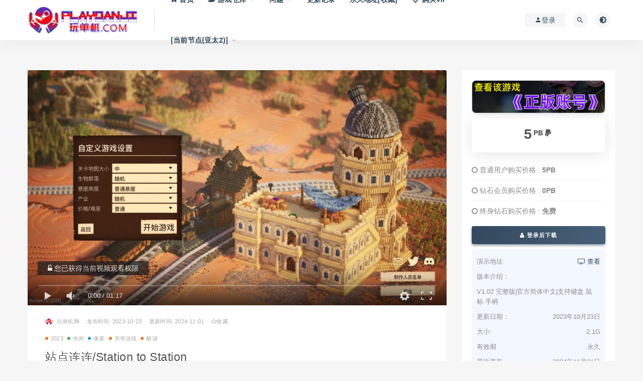

--- FILE ---
content_type: text/html; charset=UTF-8
request_url: https://www.playdanji.com/2023/10/23/31221.html
body_size: 15103
content:
<!DOCTYPE html>
<html lang="zh-Hans">
<head>
	<meta charset="UTF-8">
	<meta http-equiv="X-UA-Compatible" content="IE=edge">
	<meta name="viewport" content="width=device-width, initial-scale=1">
	<link rel="profile" href="https://gmpg.org/xfn/11">
	<link href="https://www.playdanji.com/wp-content/uploads/2020/09/1598945271-a8daca5d1007f2f.png" rel="icon">
  <title>站点连连/Station to Station</title>

	<meta name='robots' content='max-image-preview:large, index, follow' />
<meta name="keywords" content="站点连连/Station to Station" />
<meta name="description" content="所有旅客请注意！ 我们很高兴地宣布，备受玩家期待的《Station to Station》将于2023年登陆PC端！游戏特色： 休闲惬意的游戏体验 美丽多彩的像素风画面 可选择进阶策略玩法，奋力冲击高%站点连连/Station to Station下载" />
<link rel='dns-prefetch' href='//www.playdanji.com' />
        <meta property="og:title" content="站点连连/Station to Station">
        <meta property="og:description" content="所有旅客请注意！ 我们很高兴地宣布，备受玩家期待的《Station to Station》将于2023年登陆PC端！游戏特色： ...">
        <meta property="og:type" content="article">
        <meta property="og:url" content="https://www.playdanji.com/2023/10/23/31221.html">
        <meta property="og:site_name" content="玩单机网">
        <meta property="og:image" content="https://pdjpic.jidivr.com/wp-content/uploads/2023/10/1698051023-c4ca4238a0b9238.jpg">
    <style id='wp-img-auto-sizes-contain-inline-css' type='text/css'>
img:is([sizes=auto i],[sizes^="auto," i]){contain-intrinsic-size:3000px 1500px}
/*# sourceURL=wp-img-auto-sizes-contain-inline-css */
</style>
<link rel='stylesheet' id='dashicons-css' href='https://www.playdanji.com/wp-includes/css/dashicons.min.css?ver=6.9' type='text/css' media='all' />
<link rel='stylesheet' id='post-views-counter-frontend-css' href='https://www.playdanji.com/wp-content/plugins/post-views-counter/css/frontend.css?ver=1.7.0' type='text/css' media='all' />
<style id='classic-theme-styles-inline-css' type='text/css'>
/*! This file is auto-generated */
.wp-block-button__link{color:#fff;background-color:#32373c;border-radius:9999px;box-shadow:none;text-decoration:none;padding:calc(.667em + 2px) calc(1.333em + 2px);font-size:1.125em}.wp-block-file__button{background:#32373c;color:#fff;text-decoration:none}
/*# sourceURL=/wp-includes/css/classic-themes.min.css */
</style>
<link rel='stylesheet' id='external-css' href='https://www.playdanji.com/wp-content/themes/ripro/assets/css/external.css?ver=8.7.1' type='text/css' media='all' />
<link rel='stylesheet' id='sweetalert2-css' href='https://www.playdanji.com/wp-content/themes/ripro/assets/css/sweetalert2.min.css?ver=8.7.1' type='text/css' media='all' />
<link rel='stylesheet' id='app-css' href='https://www.playdanji.com/wp-content/themes/ripro/assets/css/app.css?ver=8.7.1' type='text/css' media='all' />
<link rel='stylesheet' id='diy-css' href='https://www.playdanji.com/wp-content/themes/ripro/assets/css/diy.css?t=2026012205&#038;ver=8.7.1' type='text/css' media='all' />
<link rel='stylesheet' id='fancybox-css' href='https://www.playdanji.com/wp-content/themes/ripro/assets/css/jquery.fancybox.min.css?ver=8.7.1' type='text/css' media='all' />
<script type="text/javascript" src="https://www.playdanji.com/wp-content/themes/ripro/assets/js/jquery-2.2.4.min.js?ver=2.2.4" id="jquery-js"></script>
<script type="text/javascript" src="https://www.playdanji.com/wp-content/themes/ripro/assets/js/plugins/sweetalert2.min.js?ver=8.7.1" id="sweetalert2-js"></script>
<link rel="icon" href="https://pdjpic.jidivr.com/wp-content/uploads/2024/04/1714062992-c54dd57d27227bc-32x32.png" sizes="32x32" />
<link rel="icon" href="https://pdjpic.jidivr.com/wp-content/uploads/2024/04/1714062992-c54dd57d27227bc-192x192.png" sizes="192x192" />
<link rel="apple-touch-icon" href="https://pdjpic.jidivr.com/wp-content/uploads/2024/04/1714062992-c54dd57d27227bc-180x180.png" />
<meta name="msapplication-TileImage" content="https://pdjpic.jidivr.com/wp-content/uploads/2024/04/1714062992-c54dd57d27227bc-270x270.png" />
	<!-- HTML5 shim, for IE6-8 support of HTML5 elements. All other JS at the end of file. -->
    <!--[if lt IE 9]>
      <script src="https://www.playdanji.com/wp-content/themes/ripro/assets/js/html5shiv.js"></script>
      <script src="https://www.playdanji.com/wp-content/themes/ripro/assets/js/respond.min.js"></script>
    <![endif]-->
          <script> $(document).ready(function() { NProgress.start(); $(window).load(function() { NProgress.done(); }); });</script>
    <style id='global-styles-inline-css' type='text/css'>
:root{--wp--preset--aspect-ratio--square: 1;--wp--preset--aspect-ratio--4-3: 4/3;--wp--preset--aspect-ratio--3-4: 3/4;--wp--preset--aspect-ratio--3-2: 3/2;--wp--preset--aspect-ratio--2-3: 2/3;--wp--preset--aspect-ratio--16-9: 16/9;--wp--preset--aspect-ratio--9-16: 9/16;--wp--preset--color--black: #000000;--wp--preset--color--cyan-bluish-gray: #abb8c3;--wp--preset--color--white: #ffffff;--wp--preset--color--pale-pink: #f78da7;--wp--preset--color--vivid-red: #cf2e2e;--wp--preset--color--luminous-vivid-orange: #ff6900;--wp--preset--color--luminous-vivid-amber: #fcb900;--wp--preset--color--light-green-cyan: #7bdcb5;--wp--preset--color--vivid-green-cyan: #00d084;--wp--preset--color--pale-cyan-blue: #8ed1fc;--wp--preset--color--vivid-cyan-blue: #0693e3;--wp--preset--color--vivid-purple: #9b51e0;--wp--preset--gradient--vivid-cyan-blue-to-vivid-purple: linear-gradient(135deg,rgb(6,147,227) 0%,rgb(155,81,224) 100%);--wp--preset--gradient--light-green-cyan-to-vivid-green-cyan: linear-gradient(135deg,rgb(122,220,180) 0%,rgb(0,208,130) 100%);--wp--preset--gradient--luminous-vivid-amber-to-luminous-vivid-orange: linear-gradient(135deg,rgb(252,185,0) 0%,rgb(255,105,0) 100%);--wp--preset--gradient--luminous-vivid-orange-to-vivid-red: linear-gradient(135deg,rgb(255,105,0) 0%,rgb(207,46,46) 100%);--wp--preset--gradient--very-light-gray-to-cyan-bluish-gray: linear-gradient(135deg,rgb(238,238,238) 0%,rgb(169,184,195) 100%);--wp--preset--gradient--cool-to-warm-spectrum: linear-gradient(135deg,rgb(74,234,220) 0%,rgb(151,120,209) 20%,rgb(207,42,186) 40%,rgb(238,44,130) 60%,rgb(251,105,98) 80%,rgb(254,248,76) 100%);--wp--preset--gradient--blush-light-purple: linear-gradient(135deg,rgb(255,206,236) 0%,rgb(152,150,240) 100%);--wp--preset--gradient--blush-bordeaux: linear-gradient(135deg,rgb(254,205,165) 0%,rgb(254,45,45) 50%,rgb(107,0,62) 100%);--wp--preset--gradient--luminous-dusk: linear-gradient(135deg,rgb(255,203,112) 0%,rgb(199,81,192) 50%,rgb(65,88,208) 100%);--wp--preset--gradient--pale-ocean: linear-gradient(135deg,rgb(255,245,203) 0%,rgb(182,227,212) 50%,rgb(51,167,181) 100%);--wp--preset--gradient--electric-grass: linear-gradient(135deg,rgb(202,248,128) 0%,rgb(113,206,126) 100%);--wp--preset--gradient--midnight: linear-gradient(135deg,rgb(2,3,129) 0%,rgb(40,116,252) 100%);--wp--preset--font-size--small: 13px;--wp--preset--font-size--medium: 20px;--wp--preset--font-size--large: 36px;--wp--preset--font-size--x-large: 42px;--wp--preset--spacing--20: 0.44rem;--wp--preset--spacing--30: 0.67rem;--wp--preset--spacing--40: 1rem;--wp--preset--spacing--50: 1.5rem;--wp--preset--spacing--60: 2.25rem;--wp--preset--spacing--70: 3.38rem;--wp--preset--spacing--80: 5.06rem;--wp--preset--shadow--natural: 6px 6px 9px rgba(0, 0, 0, 0.2);--wp--preset--shadow--deep: 12px 12px 50px rgba(0, 0, 0, 0.4);--wp--preset--shadow--sharp: 6px 6px 0px rgba(0, 0, 0, 0.2);--wp--preset--shadow--outlined: 6px 6px 0px -3px rgb(255, 255, 255), 6px 6px rgb(0, 0, 0);--wp--preset--shadow--crisp: 6px 6px 0px rgb(0, 0, 0);}:where(.is-layout-flex){gap: 0.5em;}:where(.is-layout-grid){gap: 0.5em;}body .is-layout-flex{display: flex;}.is-layout-flex{flex-wrap: wrap;align-items: center;}.is-layout-flex > :is(*, div){margin: 0;}body .is-layout-grid{display: grid;}.is-layout-grid > :is(*, div){margin: 0;}:where(.wp-block-columns.is-layout-flex){gap: 2em;}:where(.wp-block-columns.is-layout-grid){gap: 2em;}:where(.wp-block-post-template.is-layout-flex){gap: 1.25em;}:where(.wp-block-post-template.is-layout-grid){gap: 1.25em;}.has-black-color{color: var(--wp--preset--color--black) !important;}.has-cyan-bluish-gray-color{color: var(--wp--preset--color--cyan-bluish-gray) !important;}.has-white-color{color: var(--wp--preset--color--white) !important;}.has-pale-pink-color{color: var(--wp--preset--color--pale-pink) !important;}.has-vivid-red-color{color: var(--wp--preset--color--vivid-red) !important;}.has-luminous-vivid-orange-color{color: var(--wp--preset--color--luminous-vivid-orange) !important;}.has-luminous-vivid-amber-color{color: var(--wp--preset--color--luminous-vivid-amber) !important;}.has-light-green-cyan-color{color: var(--wp--preset--color--light-green-cyan) !important;}.has-vivid-green-cyan-color{color: var(--wp--preset--color--vivid-green-cyan) !important;}.has-pale-cyan-blue-color{color: var(--wp--preset--color--pale-cyan-blue) !important;}.has-vivid-cyan-blue-color{color: var(--wp--preset--color--vivid-cyan-blue) !important;}.has-vivid-purple-color{color: var(--wp--preset--color--vivid-purple) !important;}.has-black-background-color{background-color: var(--wp--preset--color--black) !important;}.has-cyan-bluish-gray-background-color{background-color: var(--wp--preset--color--cyan-bluish-gray) !important;}.has-white-background-color{background-color: var(--wp--preset--color--white) !important;}.has-pale-pink-background-color{background-color: var(--wp--preset--color--pale-pink) !important;}.has-vivid-red-background-color{background-color: var(--wp--preset--color--vivid-red) !important;}.has-luminous-vivid-orange-background-color{background-color: var(--wp--preset--color--luminous-vivid-orange) !important;}.has-luminous-vivid-amber-background-color{background-color: var(--wp--preset--color--luminous-vivid-amber) !important;}.has-light-green-cyan-background-color{background-color: var(--wp--preset--color--light-green-cyan) !important;}.has-vivid-green-cyan-background-color{background-color: var(--wp--preset--color--vivid-green-cyan) !important;}.has-pale-cyan-blue-background-color{background-color: var(--wp--preset--color--pale-cyan-blue) !important;}.has-vivid-cyan-blue-background-color{background-color: var(--wp--preset--color--vivid-cyan-blue) !important;}.has-vivid-purple-background-color{background-color: var(--wp--preset--color--vivid-purple) !important;}.has-black-border-color{border-color: var(--wp--preset--color--black) !important;}.has-cyan-bluish-gray-border-color{border-color: var(--wp--preset--color--cyan-bluish-gray) !important;}.has-white-border-color{border-color: var(--wp--preset--color--white) !important;}.has-pale-pink-border-color{border-color: var(--wp--preset--color--pale-pink) !important;}.has-vivid-red-border-color{border-color: var(--wp--preset--color--vivid-red) !important;}.has-luminous-vivid-orange-border-color{border-color: var(--wp--preset--color--luminous-vivid-orange) !important;}.has-luminous-vivid-amber-border-color{border-color: var(--wp--preset--color--luminous-vivid-amber) !important;}.has-light-green-cyan-border-color{border-color: var(--wp--preset--color--light-green-cyan) !important;}.has-vivid-green-cyan-border-color{border-color: var(--wp--preset--color--vivid-green-cyan) !important;}.has-pale-cyan-blue-border-color{border-color: var(--wp--preset--color--pale-cyan-blue) !important;}.has-vivid-cyan-blue-border-color{border-color: var(--wp--preset--color--vivid-cyan-blue) !important;}.has-vivid-purple-border-color{border-color: var(--wp--preset--color--vivid-purple) !important;}.has-vivid-cyan-blue-to-vivid-purple-gradient-background{background: var(--wp--preset--gradient--vivid-cyan-blue-to-vivid-purple) !important;}.has-light-green-cyan-to-vivid-green-cyan-gradient-background{background: var(--wp--preset--gradient--light-green-cyan-to-vivid-green-cyan) !important;}.has-luminous-vivid-amber-to-luminous-vivid-orange-gradient-background{background: var(--wp--preset--gradient--luminous-vivid-amber-to-luminous-vivid-orange) !important;}.has-luminous-vivid-orange-to-vivid-red-gradient-background{background: var(--wp--preset--gradient--luminous-vivid-orange-to-vivid-red) !important;}.has-very-light-gray-to-cyan-bluish-gray-gradient-background{background: var(--wp--preset--gradient--very-light-gray-to-cyan-bluish-gray) !important;}.has-cool-to-warm-spectrum-gradient-background{background: var(--wp--preset--gradient--cool-to-warm-spectrum) !important;}.has-blush-light-purple-gradient-background{background: var(--wp--preset--gradient--blush-light-purple) !important;}.has-blush-bordeaux-gradient-background{background: var(--wp--preset--gradient--blush-bordeaux) !important;}.has-luminous-dusk-gradient-background{background: var(--wp--preset--gradient--luminous-dusk) !important;}.has-pale-ocean-gradient-background{background: var(--wp--preset--gradient--pale-ocean) !important;}.has-electric-grass-gradient-background{background: var(--wp--preset--gradient--electric-grass) !important;}.has-midnight-gradient-background{background: var(--wp--preset--gradient--midnight) !important;}.has-small-font-size{font-size: var(--wp--preset--font-size--small) !important;}.has-medium-font-size{font-size: var(--wp--preset--font-size--medium) !important;}.has-large-font-size{font-size: var(--wp--preset--font-size--large) !important;}.has-x-large-font-size{font-size: var(--wp--preset--font-size--x-large) !important;}
/*# sourceURL=global-styles-inline-css */
</style>
</head>

<body class="wp-singular post-template-default single single-post postid-31221 single-format-standard wp-theme-ripro  max_width navbar-regular sidebar-right pagination-numeric no-off-canvas">

<div class="site">
    
<header class="site-header">
      <div class="container">
      <div class="navbar">
      <div class="logo-wrapper">
              <a href="https://www.playdanji.com/">
          <img class="logo regular tap-logo" src="https://pdjpic.jidivr.com/wp-content/uploads/2020/11/1605593077-96d6f2e7e1f705a.gif" data-dark="" alt="玩单机网">
        </a>
            </div>
      <div class="sep"></div>
      
      <nav class="main-menu hidden-xs hidden-sm hidden-md">
        
        <ul id="menu-menu-1" class="nav-list u-plain-list"><li id="menu-item-22" class="menu-item menu-item-type-custom menu-item-object-custom menu-item-22"><a href="/"><span><i class="fa fa-home"></i> 首页</span></a></li>
<li id="menu-item-226" class="menu-item menu-item-type-custom menu-item-object-custom menu-item-has-children menu-item-226"><a href="/games"><span><i class="fa fa-folder-open"></i> 游戏仓库</span></a>
<ul class="sub-menu">
	<li id="menu-item-32535" class="menu-item menu-item-type-taxonomy menu-item-object-category current-post-ancestor current-menu-parent current-post-parent menu-item-32535"><a href="https://www.playdanji.com/games/all"><span><i class="fa fa-sitemap"></i> 全部游戏</span></a></li>
	<li id="menu-item-42699" class="menu-item menu-item-type-taxonomy menu-item-object-category menu-item-42699"><a href="https://www.playdanji.com/2025"><span><i class="fa fa-bookmark"></i> 2025新作</span></a></li>
	<li id="menu-item-3823" class="menu-item menu-item-type-taxonomy menu-item-object-category menu-item-3823"><a href="https://www.playdanji.com/wangyoudanji"><span><i class="fa fa-google-plus-official"></i> 网游单机</span></a></li>
	<li id="menu-item-10787" class="menu-item menu-item-type-taxonomy menu-item-object-category menu-item-10787"><a href="https://www.playdanji.com/zhujiyouxi"><span><i class="fa fa-fort-awesome"></i> 主机游戏</span></a></li>
	<li id="menu-item-32534" class="menu-item menu-item-type-taxonomy menu-item-object-category menu-item-32534"><a href="https://www.playdanji.com/zhengban"><span><i class="fa fa-steam"></i> 正版账号</span></a></li>
	<li id="menu-item-38784" class="menu-item menu-item-type-taxonomy menu-item-object-category menu-item-38784"><a href="https://www.playdanji.com/jihuoruku"><span><i class="fa fa-thumbs-up"></i> 正版激活入库</span></a></li>
</ul>
</li>
<li id="menu-item-1027" class="menu-item menu-item-type-post_type menu-item-object-page menu-item-has-children menu-item-1027"><a href="https://www.playdanji.com/qdwt">问题</a>
<ul class="sub-menu">
	<li id="menu-item-27419" class="menu-item menu-item-type-post_type menu-item-object-page menu-item-27419"><a href="https://www.playdanji.com/downloadandinstall">下载和安装教程[视频+图文]</a></li>
	<li id="menu-item-1026" class="menu-item menu-item-type-post_type menu-item-object-page menu-item-1026"><a href="https://www.playdanji.com/hjwt-2">一键环境安装包[本站自研]</a></li>
	<li id="menu-item-7074" class="menu-item menu-item-type-post_type menu-item-object-page menu-item-7074"><a href="https://www.playdanji.com/jieya">解压缩相关问题</a></li>
	<li id="menu-item-5603" class="menu-item menu-item-type-post_type menu-item-object-page menu-item-5603"><a href="https://www.playdanji.com/qdwt">启动遇到的问题</a></li>
	<li id="menu-item-2561" class="menu-item menu-item-type-post_type menu-item-object-page menu-item-2561"><a href="https://www.playdanji.com/ljyx">游戏联机问题</a></li>
	<li id="menu-item-35992" class="menu-item menu-item-type-post_type menu-item-object-page menu-item-35992"><a href="https://www.playdanji.com/controler">游戏无法使用手柄</a></li>
	<li id="menu-item-32963" class="menu-item menu-item-type-post_type menu-item-object-page menu-item-has-children menu-item-32963"><a href="https://www.playdanji.com/pandianpaolu">更多</a>
	<ul class="sub-menu">
		<li id="menu-item-38178" class="menu-item menu-item-type-post_type menu-item-object-page menu-item-38178"><a href="https://www.playdanji.com/useidm-download">如何使用IDM（含IDM下载）</a></li>
		<li id="menu-item-32979" class="menu-item menu-item-type-post_type menu-item-object-page menu-item-32979"><a href="https://www.playdanji.com/tuiguang">网站推广分成系统</a></li>
		<li id="menu-item-32969" class="menu-item menu-item-type-post_type menu-item-object-page menu-item-32969"><a href="https://www.playdanji.com/steam">正版Steam下载（含账号管理工具）</a></li>
		<li id="menu-item-32973" class="menu-item menu-item-type-post_type menu-item-object-page menu-item-32973"><a href="https://www.playdanji.com/steamrules">Steam离线账号使用方法</a></li>
		<li id="menu-item-32980" class="menu-item menu-item-type-post_type menu-item-object-page menu-item-32980"><a href="https://www.playdanji.com/duanwang">游戏断网方教程(三种方式)</a></li>
		<li id="menu-item-32974" class="menu-item menu-item-type-post_type menu-item-object-page menu-item-32974"><a href="https://www.playdanji.com/yuzujiaocheng">YUZU模拟器使用教程</a></li>
		<li id="menu-item-32971" class="menu-item menu-item-type-post_type menu-item-object-page menu-item-32971"><a href="https://www.playdanji.com/mircosoft">微软Xbox安装和运行教程</a></li>
		<li id="menu-item-32976" class="menu-item menu-item-type-post_type menu-item-object-page menu-item-32976"><a href="https://www.playdanji.com/createwindows">学习创建一个新的Windows账户</a></li>
		<li id="menu-item-38731" class="menu-item menu-item-type-post_type menu-item-object-page menu-item-38731"><a href="https://www.playdanji.com/ruku">Steam正版激活入库教程</a></li>
	</ul>
</li>
</ul>
</li>
<li id="menu-item-3100" class="menu-item menu-item-type-post_type menu-item-object-page menu-item-3100"><a href="https://www.playdanji.com/archives-2">更新记录</a></li>
<li id="menu-item-37560" class="menu-item menu-item-type-custom menu-item-object-custom menu-item-37560"><a href="https://wandanji.vip">永久地址[收藏]</a></li>
<li id="menu-item-2562" class="menu-item menu-item-type-custom menu-item-object-custom menu-item-2562"><a href="/user?action=vip"><span><i class="fa fa-diamond"></i> 购买VIP</span></a></li>
<li class="menu-item menu-item-type-custom menu-item-object-custom menu-item-has-children"><a href="#">[当前节点(亚太2)]</a><ul class="sub-menu"><li class="menu-item menu-item-type-taxonomy menu-item-object-category"><a href="https://wandanji.com">亚太 WanDanJi.COM</a></li><li class="menu-item menu-item-type-taxonomy menu-item-object-category"><a href="https://playdanji.com">亚太 PlayDanJi.COM<span class="select_bg">&nbsp;&nbsp;[当前]</span></a></li><li class="menu-item menu-item-type-taxonomy menu-item-object-category"><a href="https://wandanji.top">国际 WanDanJi.TOP</a></li><li class="menu-item"><span style="padding-left:2rem;">仅加载速度不同</span></li></ul></li></ul>      </nav>
      
      <div class="main-search">
        <form method="get" class="search-form inline" action="https://www.playdanji.com/">
  <input type="search" class="search-field inline-field" placeholder="输入关键词，回车..." autocomplete="off" value="" name="s" required="required">
  <button type="submit" class="search-submit"><i class="mdi mdi-magnify"></i></button>
</form>        <div class="search-close navbar-button"><i class="mdi mdi-close"></i></div>
      </div>

      <div class="actions">
                  <!-- user -->
                        <div class="login-btn navbar-button"><i class="mdi mdi-account"></i> 登录</div>
                          <!-- user end -->
        <div class="search-open navbar-button"><i class="mdi mdi-magnify"></i></div>
                <div class="tap-dark navbar-button"><i class="mdi mdi-brightness-4"></i></div>
                <div class="burger"></div>
      </div>
    </div>
      </div>
  </header>

<div class="header-gap"></div>    <div class="site-content">
    

<div class="container">
	<div class="breadcrumbs">
		</div>
	<div class="row">
		<div class="content-column col-lg-9">
			<div class="content-area">
				<main class="site-main">
					<article id="post-31221" class="article-content">
  <link rel="stylesheet" href="https://www.playdanji.com/wp-content/themes/ripro/assets/css/DPlayer.min.css" />
<div id="ripro-mse">
  <div id="mse-video"></div>
</div>

<script src="https://www.playdanji.com/wp-content/themes/ripro/assets/js/plugins/hls.min.js"></script>
<script src="https://www.playdanji.com/wp-content/themes/ripro/assets/js/plugins/DPlayer.min.js"></script>
<script type="text/javascript">
  const dp = new DPlayer({
      container: document.getElementById('ripro-mse'),
      logo: 'https://pdjpic.jidivr.com/wp-content/uploads/2020/11/1605593077-96d6f2e7e1f705a.gif',  //LOGO
      video: {
          url: 'https://cdn.akamai.steamstatic.com/steam/apps/256973492/movie_max_vp9.webm?t=1696510828',  //视频地址
          type: 'auto', //视频类型
          pic: 'https://cdn.akamai.steamstatic.com/steam/apps/2272400/ss_c8eb01b0fff6d4706534166761acf160d1de5d7b.1920x1080.jpg?t=1697787774', //视频类型
      },
      contextmenu: [{text: '玩单机网',link: 'https://www.playdanji.com',}],
  });

      var notice = $(".dplayer-notice")
    if (notice.hasClass('dplayer-notice')) {
      notice.css("opacity","0.8"); //设置透明度
      notice.append('<i class="fa fa-unlock-alt"></i> 您已获得当前视频观看权限');
    }
    dp.on('play', function() {
      notice.css("opacity","0"); //设置透明度
    });
    dp.on('pause', function() {
      notice.css("opacity","0.8"); //设置透明度
    });
  </script>
  <div class="container">
  <div class="cao_entry_header">

    <header class="entry-header">    	<div class="entry-meta">
        			<span class="meta-author">
            <a>
              <img alt='玩单机网' data-src='https://www.wandanji.com/wp-content/uploads/avatar/avatar-1.png' class='lazyload avatar avatar-40 photo gravatar' height='40' width='40' />玩单机网            </a>
          </span>
                    <span class="meta-date">
            <a target="_blank" href="https://www.playdanji.com/2023/10/23/31221.html">
              <time datetime="2023-10-23T16:50:54+08:00">
				  发布时间:
                2023-10-23              </time>
            </a>
          </span>
			<span class="meta-date update-time-warp">
            <a target="_blank" href="https://www.playdanji.com/2023/10/23/31221.html">
              <time datetime="2023-10-23T16:50:54+08:00">
				  更新时间:
                2024-11-01              </time>
            </a>
          </span>
        <span class="meta-star"><a href="javascript:;" title="收藏文章" etap="star" data-postid="31221" class="ripro-star"><i class="fa fa-star-o"></i>收藏</a></>			<span class="meta-edit"></span>
        	</div>

	<div class="entry-meta custom-meta-cate-warp">
        			<span class="meta-category">
            				<a target="_blank" href="https://www.playdanji.com/2023"
												 rel="category">
                  <i class="dot"></i>2023              </a>
            				<a target="_blank" href="https://www.playdanji.com/games/xiuxian"
												 rel="category">
                  <i class="dot"></i>休闲              </a>
            				<a target="_blank" href="https://www.playdanji.com/games/xiangsu"
												 rel="category">
                  <i class="dot"></i>像素              </a>
            				<a target="_blank" href="https://www.playdanji.com/games/all"
												 rel="category">
                  <i class="dot"></i>所有游戏              </a>
            				<a target="_blank" href="https://www.playdanji.com/games/jiemi"
												 rel="category">
                  <i class="dot"></i>解谜              </a>
                      </span>
        	</div>

    <h1 class="entry-title">站点连连/Station to Station</h1>    </header></div></div>  <div class="container">
    <div class="entry-wrapper">
      <div class="ripro_gg_wrap pc"><a href="/tuifei" target="_blank"><img src="https://pdjpic.jidivr.com/wp-content/uploads/2021/06/1623333759-3b4efa98c340c3d.png" style=" width: 100%; margin: 20px 0; text-align: center; "></a></div>      <div class="entry-content u-text-format u-clearfix">
        <div class="game_page_autocollapse_ctn expanded">
<div id="aboutThisGame" class="game_page_autocollapse" data-panel="{&quot;type&quot;:&quot;PanelGroup&quot;}">
<div id="game_area_description" class="game_area_description"><strong>所有旅客请注意！<br />
我们很高兴地宣布，备受玩家期待的《Station to Station》将于2023年登陆PC端！</strong><img decoding="async" class="lazyload " src="[data-uri]" data-srcset="https://shared.st.dl.eccdnx.com/store_item_assets/steam/apps/2272400/extras/S2S-Store-page-KV-CHS.jpg?t=1697787774" title="站点连连/Station to Station配图" alt="站点连连/Station to Station配图" /><noscript><img decoding="async" src="https://shared.st.dl.eccdnx.com/store_item_assets/steam/apps/2272400/extras/S2S-Store-page-KV-CHS.jpg?t=1697787774" title="站点连连/Station to Station配图1" alt="站点连连/Station to Station配图1" /></noscript><strong>游戏特色：</strong></p>
<ul class="bb_ul">
<li>休闲惬意的游戏体验</li>
<li>美丽多彩的像素风画面</li>
<li>可选择进阶策略玩法，奋力冲击高分</li>
</ul>
<p class="bb_tag"><strong>段段铁轨，连通世界</strong></p>
<p><img decoding="async" class="lazyload " src="[data-uri]" data-srcset="https://shared.st.dl.eccdnx.com/store_item_assets/steam/apps/2272400/extras/S2S-Store-page-Landscape-GIF-CHS.gif?t=1697787774" title="站点连连/Station to Station配图2" alt="站点连连/Station to Station配图2" /><noscript><img decoding="async" src="https://shared.st.dl.eccdnx.com/store_item_assets/steam/apps/2272400/extras/S2S-Store-page-Landscape-GIF-CHS.gif?t=1697787774" title="站点连连/Station to Station配图3" alt="站点连连/Station to Station配图3" /></noscript></p>
<p>在《站点连连》中，你将在游戏开局时进入一片弹丸之地，<br />
面对寥寥几座乡村建筑，你需要放置车站并连通铁轨，发展壮大你的铁路帝国！<br />
世界会随着铁路的修建而不断扩大，同时为这片生机勃勃的葱郁环境注入活力和色彩！<br />
为了让旅程更加丰富多彩，《站点连连》还巧妙地融入了解谜元素，让各位列车长在优化路线和解决后勤难题的过程中不断挑战自我。</p>
<p class="bb_tag"><strong>像素美景，尽收眼底</strong></p>
<p><img decoding="async" class="lazyload " src="[data-uri]" data-srcset="https://shared.st.dl.eccdnx.com/store_item_assets/steam/apps/2272400/extras/S2S-Store-page-Horse-GIF-CHS.gif?t=1697787774" title="站点连连/Station to Station配图4" alt="站点连连/Station to Station配图4" /><noscript><img decoding="async" src="https://shared.st.dl.eccdnx.com/store_item_assets/steam/apps/2272400/extras/S2S-Store-page-Horse-GIF-CHS.gif?t=1697787774" title="站点连连/Station to Station配图5" alt="站点连连/Station to Station配图5" /></noscript></p>
<p>跟随火车的行进方向，在蒸气轰鸣声中穿过由各种生物群落编织而成的多彩环境，<br />
基建工程可为干旱的沙漠带来生机，让未经开垦的山地焕发新的活力！<br />
放眼望去，<strong>只能看到一副不断延伸的动植物群画卷，一个愈加鲜活的宁静世界！</strong></p>
<p class="bb_tag"><strong>迎接挑战，蓬勃发展</strong></p>
<p><img decoding="async" class="lazyload " src="[data-uri]" data-srcset="https://shared.st.dl.eccdnx.com/store_item_assets/steam/apps/2272400/extras/S2S-Store-page-Combo-GIF-CHS.gif?t=1697787774" title="站点连连/Station to Station配图6" alt="站点连连/Station to Station配图6" /><noscript><img decoding="async" src="https://shared.st.dl.eccdnx.com/store_item_assets/steam/apps/2272400/extras/S2S-Store-page-Combo-GIF-CHS.gif?t=1697787774" title="站点连连/Station to Station配图7" alt="站点连连/Station to Station配图7" /></noscript></p>
<p>对于那些渴望检验自己管理和规划技能的玩家，<br />
我们还在每个关卡中准备了可选挑战和叠加奖励，以及对应各个生物群落的独特机制！<br />
可以肯定的是，<strong>休闲和硬核玩家都能在《站点连连》中收获自己想要的游戏体验！</strong></p>
<p class="bb_tag"><strong>火车轰鸣，悠然自得</strong></p>
<p><img decoding="async" class="lazyload " src="[data-uri]" data-srcset="https://shared.st.dl.eccdnx.com/store_item_assets/steam/apps/2272400/extras/S2S-Store-page-OldHeroArt-GIF-CHS.gif?t=1697787774" title="站点连连/Station to Station配图8" alt="站点连连/Station to Station配图8" /><noscript><img decoding="async" src="https://shared.st.dl.eccdnx.com/store_item_assets/steam/apps/2272400/extras/S2S-Store-page-OldHeroArt-GIF-CHS.gif?t=1697787774" title="站点连连/Station to Station配图9" alt="站点连连/Station to Station配图9" /></noscript></p>
<p><strong>关注我们并加入社区，一起在火车轰鸣声中学习进步!</strong></p>
</div>
</div>
</div>
<div class="game_page_autocollapse_ctn">
<div class="game_page_autocollapse sys_req">
<h2>系统需求</h2>
<div class="sysreq_contents">
<div class="game_area_sys_req sysreq_content active" data-os="win">
<div class="game_area_sys_req_leftCol">
<p><strong>最低配置:</strong></p>
<ul>
<li>需要 64 位处理器和操作系统</li>
<li><strong>操作系统:</strong> Windows 10</li>
<li><strong>处理器:</strong> Quad-Core</li>
<li><strong>内存:</strong> 8 GB RAM</li>
<li><strong>显卡:</strong> GeForce 770M, AMD HD 5970</li>
<li><strong>DirectX 版本:</strong> 11</li>
<li><strong>存储空间:</strong> 需要 7 GB 可用空间</li>
</ul>
</div>
<div class="game_area_sys_req_rightCol">
<p><strong>推荐配置:</strong></p>
<ul>
<li>需要 64 位处理器和操作系统</li>
<li><strong>操作系统:</strong> Windows 10</li>
<li><strong>处理器:</strong> Quad-Core</li>
<li><strong>内存:</strong> 8 GB RAM</li>
<li><strong>显卡:</strong> GeForce RTX 2060 SUPER, AMD Radeon RX 5700 XT</li>
<li><strong>DirectX 版本:</strong> 12</li>
<li><strong>存储空间:</strong> 需要 7 GB 可用空间</li>
</ul>
</div>
</div>
</div>
</div>
</div>
      </div>
      <div id="pay-single-box"></div>
        <div class="ripro_gg_wrap pc"><a href="/user?action=vip" target="_blank"><img src="https://pdjpic.jidivr.com/wp-content/uploads/2020/10/1603294828-9ec9a19f84ad550.jpeg" style=" width: 100%; margin: 20px 0; text-align: center; "></a></div><div class="article-footer">
     
</div>    </div>
  </div>
</article>


  <div class="entry-navigation">
    <nav class="article-nav">
        <span class="article-nav-prev">上一篇<br><a href="https://www.playdanji.com/2023/10/23/31217.html" rel="prev">风火轮爆发2：涡轮增压/HOT WHEELS UNLEASHED 2 Turbocharged</a></span>
        <span class="article-nav-next">下一篇<br><a href="https://www.playdanji.com/2023/10/23/31226.html" rel="next">笼中窥梦/Moncage</a></span>
    </nav>
    
  </div>

      <!-- # 标准网格模式... -->
      <div class="related-posts-grid">
        <h4 class="u-border-title">相关推荐</h4>
        <div class="row">
                     <div class="col-6 col-sm-3 col-md-3 mt-10 mb-10">
              <article class="post">
                      <div class="entry-media">
        <div class="placeholder" style="padding-bottom: 46.538461538462%;">
          <a target="_blank"  href="https://www.playdanji.com/2020/10/04/2892.html">
            <img class="lazyload" data-src="https://pdjpic.jidivr.com/wp-content/uploads/2020/10/1601796824-c4ca4238a0b9238.jpg" src="[data-uri]" alt="极品飞车11：街头狂飙/Need For Speed: ProStreet">
          </a>
                  </div>
        <div class="entry-star"><a href="javascript:;" title="收藏文章" etap="star" data-postid="2892" class="ripro-star"><i class="fa fa-star-o"></i></a></div><div class="entry-format"><i class="mdi mdi-youtube-play"></i></div>      </div>
                      <div class="entry-wrapper">
                  
  <header class="entry-header">    
    <h4 class="entry-title"><a target="_blank" href="https://www.playdanji.com/2020/10/04/2892.html" title="极品飞车11：街头狂飙/Need For Speed: ProStreet" rel="bookmark">极品飞车11：街头狂飙/Need For Speed: ProStreet</a></h4>  </header>                </div>
              </article>
            </div>
                      <div class="col-6 col-sm-3 col-md-3 mt-10 mb-10">
              <article class="post">
                      <div class="entry-media">
        <div class="placeholder" style="padding-bottom: 46.538461538462%;">
          <a target="_blank"  href="https://www.playdanji.com/2021/06/14/11210.html">
            <img class="lazyload" data-src="https://pdjpic.jidivr.com/wp-content/uploads/2021/06/1623675645-c4ca4238a0b9238.jpg" src="[data-uri]" alt="核心防御/Core Defense">
          </a>
                  </div>
        <div class="entry-star"><a href="javascript:;" title="收藏文章" etap="star" data-postid="11210" class="ripro-star"><i class="fa fa-star-o"></i></a></div><div class="entry-format"><i class="mdi mdi-youtube-play"></i></div>      </div>
                      <div class="entry-wrapper">
                  
  <header class="entry-header">    
    <h4 class="entry-title"><a target="_blank" href="https://www.playdanji.com/2021/06/14/11210.html" title="核心防御/Core Defense" rel="bookmark">核心防御/Core Defense</a></h4>  </header>                </div>
              </article>
            </div>
                      <div class="col-6 col-sm-3 col-md-3 mt-10 mb-10">
              <article class="post">
                      <div class="entry-media">
        <div class="placeholder" style="padding-bottom: 46.538461538462%;">
          <a target="_blank"  href="https://www.playdanji.com/2020/09/12/751.html">
            <img class="lazyload" data-src="https://pdjpic.jidivr.com/wp-content/uploads/2020/09/1599893963-c4ca4238a0b9238.jpg" src="[data-uri]" alt="超次元海王星：重生2姐妹时代/Hyperdimension Neptunia Re;Birth2: Sisters Generation">
          </a>
                  </div>
        <div class="entry-star"><a href="javascript:;" title="收藏文章" etap="star" data-postid="751" class="ripro-star"><i class="fa fa-star-o"></i></a></div><div class="entry-format"><i class="mdi mdi-youtube-play"></i></div>      </div>
                      <div class="entry-wrapper">
                  
  <header class="entry-header">    
    <h4 class="entry-title"><a target="_blank" href="https://www.playdanji.com/2020/09/12/751.html" title="超次元海王星：重生2姐妹时代/Hyperdimension Neptunia Re;Birth2: Sisters Generation" rel="bookmark">超次元海王星：重生2姐妹时代/Hyperdimension Neptunia Re;Birth2: Sisters Generation</a></h4>  </header>                </div>
              </article>
            </div>
                      <div class="col-6 col-sm-3 col-md-3 mt-10 mb-10">
              <article class="post">
                      <div class="entry-media">
        <div class="placeholder" style="padding-bottom: 46.538461538462%;">
          <a target="_blank"  href="https://www.playdanji.com/2021/03/17/9140.html">
            <img class="lazyload" data-src="https://pdjpic.jidivr.com/wp-content/uploads/2021/03/1615967879-c4ca4238a0b9238.jpg" src="[data-uri]" alt="无双全明星/WARRIORS ALL-STARS">
          </a>
                  </div>
        <div class="entry-star"><a href="javascript:;" title="收藏文章" etap="star" data-postid="9140" class="ripro-star"><i class="fa fa-star-o"></i></a></div><div class="entry-format"><i class="mdi mdi-youtube-play"></i></div>      </div>
                      <div class="entry-wrapper">
                  
  <header class="entry-header">    
    <h4 class="entry-title"><a target="_blank" href="https://www.playdanji.com/2021/03/17/9140.html" title="无双全明星/WARRIORS ALL-STARS" rel="bookmark">无双全明星/WARRIORS ALL-STARS</a></h4>  </header>                </div>
              </article>
            </div>
                      <div class="col-6 col-sm-3 col-md-3 mt-10 mb-10">
              <article class="post">
                      <div class="entry-media">
        <div class="placeholder" style="padding-bottom: 46.538461538462%;">
          <a target="_blank"  href="https://www.playdanji.com/2023/09/29/30464.html">
            <img class="lazyload" data-src="https://pdjpic.jidivr.com/wp-content/uploads/2023/09/1695995304-c4ca4238a0b9238.jpg" src="[data-uri]" alt="阿斯特赖亚/Astrea: Six-Sided Oracles">
          </a>
                  </div>
        <div class="entry-star"><a href="javascript:;" title="收藏文章" etap="star" data-postid="30464" class="ripro-star"><i class="fa fa-star-o"></i></a></div><div class="entry-format"><i class="mdi mdi-youtube-play"></i></div>      </div>
                      <div class="entry-wrapper">
                  
  <header class="entry-header">    
    <h4 class="entry-title"><a target="_blank" href="https://www.playdanji.com/2023/09/29/30464.html" title="阿斯特赖亚/Astrea: Six-Sided Oracles" rel="bookmark">阿斯特赖亚/Astrea: Six-Sided Oracles</a></h4>  </header>                </div>
              </article>
            </div>
                      <div class="col-6 col-sm-3 col-md-3 mt-10 mb-10">
              <article class="post">
                      <div class="entry-media">
        <div class="placeholder" style="padding-bottom: 46.538461538462%;">
          <a target="_blank"  href="https://www.playdanji.com/2022/01/21/16060.html">
            <img class="lazyload" data-src="https://pdjpic.jidivr.com/wp-content/uploads/2022/01/1642732926-c4ca4238a0b9238.jpg" src="[data-uri]" alt="神秘少女K/Sentimental K">
          </a>
                  </div>
        <div class="entry-star"><a href="javascript:;" title="收藏文章" etap="star" data-postid="16060" class="ripro-star"><i class="fa fa-star-o"></i></a></div><div class="entry-format"><i class="mdi mdi-youtube-play"></i></div>      </div>
                      <div class="entry-wrapper">
                  
  <header class="entry-header">    
    <h4 class="entry-title"><a target="_blank" href="https://www.playdanji.com/2022/01/21/16060.html" title="神秘少女K/Sentimental K" rel="bookmark">神秘少女K/Sentimental K</a></h4>  </header>                </div>
              </article>
            </div>
                      <div class="col-6 col-sm-3 col-md-3 mt-10 mb-10">
              <article class="post">
                      <div class="entry-media">
        <div class="placeholder" style="padding-bottom: 46.538461538462%;">
          <a target="_blank"  href="https://www.playdanji.com/2025/10/11/45390.html">
            <img class="lazyload" data-src="https://pdjpic.jidivr.com/wp-content/uploads/2025/10/1760121278-c4ca4238a0b9238.jpg" src="[data-uri]" alt="可怕的夜班：第一卷 &#8211; 路边餐厅/Creepy Shift: Roadside Diner">
          </a>
                  </div>
        <div class="entry-star"><a href="javascript:;" title="收藏文章" etap="star" data-postid="45390" class="ripro-star"><i class="fa fa-star-o"></i></a></div><div class="entry-format"><i class="mdi mdi-youtube-play"></i></div>      </div>
                      <div class="entry-wrapper">
                  
  <header class="entry-header">    
    <h4 class="entry-title"><a target="_blank" href="https://www.playdanji.com/2025/10/11/45390.html" title="可怕的夜班：第一卷 &#8211; 路边餐厅/Creepy Shift: Roadside Diner" rel="bookmark">可怕的夜班：第一卷 &#8211; 路边餐厅/Creepy Shift: Roadside Diner</a></h4>  </header>                </div>
              </article>
            </div>
                      <div class="col-6 col-sm-3 col-md-3 mt-10 mb-10">
              <article class="post">
                      <div class="entry-media">
        <div class="placeholder" style="padding-bottom: 46.538461538462%;">
          <a target="_blank"  href="https://www.playdanji.com/2021/09/11/13023.html">
            <img class="lazyload" data-src="https://pdjpic.jidivr.com/wp-content/uploads/2021/09/1631334377-c4ca4238a0b9238.jpg" src="[data-uri]" alt="杀出重围1 年度版/Deus Ex: Game of the Year Edition">
          </a>
                  </div>
        <div class="entry-star"><a href="javascript:;" title="收藏文章" etap="star" data-postid="13023" class="ripro-star"><i class="fa fa-star-o"></i></a></div><div class="entry-format"><i class="mdi mdi-youtube-play"></i></div>      </div>
                      <div class="entry-wrapper">
                  
  <header class="entry-header">    
    <h4 class="entry-title"><a target="_blank" href="https://www.playdanji.com/2021/09/11/13023.html" title="杀出重围1 年度版/Deus Ex: Game of the Year Edition" rel="bookmark">杀出重围1 年度版/Deus Ex: Game of the Year Edition</a></h4>  </header>                </div>
              </article>
            </div>
                  </div>
      </div>
    
  

<div class="bottom-area">
    <div id="comments" class="comments-area">
        
        
        
        	<div id="respond" class="comment-respond">
		<h3 id="reply-title" class="comment-reply-title">发表回复 <small><a rel="nofollow" id="cancel-comment-reply-link" href="/2023/10/23/31221.html#respond" style="display:none;">取消回复</a></small></h3><p class="must-log-in">要发表评论，您必须先<a href="https://www.playdanji.com/wp-login.php?redirect_to=https%3A%2F%2Fwww.playdanji.com%2F2023%2F10%2F23%2F31221.html">登录</a>。</p>	</div><!-- #respond -->
	    </div>
</div>				</main>
			</div>
		</div>
					<div class="sidebar-column col-lg-3">
				
<aside class="widget-area">
	<div id="cao_widget_pay-2" class="widget widget-pay"><div class="promote_url entry-media"><a href="41627.html" rel="noopener noreferrer" aria-label="站点连连/Station to Station 正版账号"><img class="lazyloaded" src="/wp-content/uploads/promote/youshangjiao1.jpg" alt="点击后跳转到同款游戏的正版账号版本" /></a></div><div class="pay--rateinfo"><b><span class="price">5<sup>PB <i class="fa fa-paypal"></i></sup></span></b></div><ul class="pricing-options"><li><i class="fa fa-circle-o"></i> 普通用户购买价格 : <span class="pricing__opt">5PB</span></li><li><i class="fa fa-circle-o"></i> 钻石会员购买价格 : <span class="pricing__opt">0PB</span></li><li><i class="fa fa-circle-o"></i> 终身钻石购买价格 : <span class="pricing__opt">免费</span></li></ul><div class="pay--content"><div class="pay-box"><a class="login-btn btn btn--primary btn--block"><i class="fa fa-user"></i> 登录后下载</a></div></div><div class="agent--contact"><ul class="list-paybody"><li><span>演示地址</span><span><a target="_blank" rel="nofollow" href="https://store.steampowered.com/app/2272400/_Station_to_Station/"><i class="fa fa-television"></i> 查看</a></span></li><li><span>版本介绍：</span><span></span></li><li><span>V1.02 完整版|官方简体中文|支持键盘.鼠标.手柄</span><span></span></li><li><span>更新日期：</span><span>2023年10月23日</span></li><li><span>大小:</span><span>2.1G</span></li><li><span>有效期</span><span>永久 </span></li><li><span>最近更新</span><span>2024年11月01日</span></li></ul></div><div class="ac_qqhao"><a target="_blank" href="http://wpa.qq.com/msgrd?v=3&uin=2871389147&site=qq&menu=yes"><i class="fa fa-qq"></i> QQ咨询</a></div></div><div id="cao_widget_post-2" class="widget cao-widget-posts"><h5 class="widget-title">热门推荐</h5><div class="posts"><div class="grid">      <div class="entry-media">
        <div class="placeholder" style="padding-bottom: 46.538461538462%;">
          <a target="_blank"  href="https://www.playdanji.com/2025/06/11/44221.html">
            <img class="lazyload" data-src="https://pdjpic.jidivr.com/wp-content/uploads/2025/06/1749575420-c4ca4238a0b9238.jpg" src="[data-uri]" alt="烈焰之刃/Blades of Fire">
          </a>
                  </div>
        <div class="entry-star"><a href="javascript:;" title="收藏文章" etap="star" data-postid="44221" class="ripro-star"><i class="fa fa-star-o"></i></a></div><div class="entry-format"><i class="mdi mdi-youtube-play"></i></div>      </div>
      <a href="https://www.playdanji.com/2025/06/11/44221.html" rel="bookmark" title="烈焰之刃/Blades of Fire">烈焰之刃/Blades of Fire</a></div><div class="grid">      <div class="entry-media">
        <div class="placeholder" style="padding-bottom: 46.538461538462%;">
          <a target="_blank"  href="https://www.playdanji.com/2024/03/17/36359.html">
            <img class="lazyload" data-src="https://pdjpic.jidivr.com/wp-content/uploads/2024/03/1710680141-c4ca4238a0b9238.jpg" src="[data-uri]" alt="真人快打11终极版/Mortal Kombat 11 Ultimate【正版账号】">
          </a>
                  </div>
        <div class="entry-star"><a href="javascript:;" title="收藏文章" etap="star" data-postid="36359" class="ripro-star"><i class="fa fa-star-o"></i></a></div><div class="entry-format"><i class="mdi mdi-youtube-play"></i></div>      </div>
      <a href="https://www.playdanji.com/2024/03/17/36359.html" rel="bookmark" title="真人快打11终极版/Mortal Kombat 11 Ultimate【正版账号】">真人快打11终极版/Mortal Kombat 11 Ultimate【正版账号】</a></div><div class="grid">      <div class="entry-media">
        <div class="placeholder" style="padding-bottom: 46.538461538462%;">
          <a target="_blank"  href="https://www.playdanji.com/2021/03/15/9066.html">
            <img class="lazyload" data-src="https://pdjpic.jidivr.com/wp-content/uploads/2021/03/1615812768-c4ca4238a0b9238.jpg" src="[data-uri]" alt="辐射4 V3.3终极MOD版/Fallout 4 MOD Edition">
          </a>
                  </div>
        <div class="entry-star"><a href="javascript:;" title="收藏文章" etap="star" data-postid="9066" class="ripro-star"><i class="fa fa-star-o"></i></a></div><div class="entry-format"><i class="mdi mdi-youtube-play"></i></div>      </div>
      <a href="https://www.playdanji.com/2021/03/15/9066.html" rel="bookmark" title="辐射4 V3.3终极MOD版/Fallout 4 MOD Edition">辐射4 V3.3终极MOD版/Fallout 4 MOD Edition</a></div><div class="grid">      <div class="entry-media">
        <div class="placeholder" style="padding-bottom: 46.538461538462%;">
          <a target="_blank"  href="https://www.playdanji.com/2025/01/14/42378.html">
            <img class="lazyload" data-src="https://pdjpic.jidivr.com/wp-content/uploads/2025/01/1736842854-c4ca4238a0b9238.jpg" src="[data-uri]" alt="真・三国无双 起源【正版激活入库】更新：V1.0.0.7">
          </a>
                  </div>
        <div class="entry-star"><a href="javascript:;" title="收藏文章" etap="star" data-postid="42378" class="ripro-star"><i class="fa fa-star-o"></i></a></div><div class="entry-format"><i class="mdi mdi-youtube-play"></i></div>      </div>
      <a href="https://www.playdanji.com/2025/01/14/42378.html" rel="bookmark" title="真・三国无双 起源【正版激活入库】更新：V1.0.0.7">真・三国无双 起源【正版激活入库】更新：V1.0.0.7</a></div><div class="grid">      <div class="entry-media">
        <div class="placeholder" style="padding-bottom: 46.538461538462%;">
          <a target="_blank"  href="https://www.playdanji.com/2025/02/19/42721.html">
            <img class="lazyload" data-src="https://pdjpic.jidivr.com/wp-content/uploads/2025/02/1739975070-099fb995346f31c.jpg" src="[data-uri]" alt="宣誓高级版/Avowed Premium Edition">
          </a>
                  </div>
        <div class="entry-star"><a href="javascript:;" title="收藏文章" etap="star" data-postid="42721" class="ripro-star"><i class="fa fa-star-o"></i></a></div><div class="entry-format"><i class="mdi mdi-youtube-play"></i></div>      </div>
      <a href="https://www.playdanji.com/2025/02/19/42721.html" rel="bookmark" title="宣誓高级版/Avowed Premium Edition">宣誓高级版/Avowed Premium Edition</a></div><div class="grid">      <div class="entry-media">
        <div class="placeholder" style="padding-bottom: 46.538461538462%;">
          <a target="_blank"  href="https://www.playdanji.com/2020/12/21/6950.html">
            <img class="lazyload" data-src="https://pdjpic.jidivr.com/wp-content/uploads/2020/12/1608539585-c4ca4238a0b9238.jpg" src="[data-uri]" alt="幽灵行动：荒野/Tom Clancy’s Ghost Recon: Wildlands(全DLCs)（更新Build4792145+解锁氪金武器）">
          </a>
                  </div>
        <div class="entry-star"><a href="javascript:;" title="收藏文章" etap="star" data-postid="6950" class="ripro-star"><i class="fa fa-star-o"></i></a></div><div class="entry-format"><i class="mdi mdi-youtube-play"></i></div>      </div>
      <a href="https://www.playdanji.com/2020/12/21/6950.html" rel="bookmark" title="幽灵行动：荒野/Tom Clancy’s Ghost Recon: Wildlands(全DLCs)（更新Build4792145+解锁氪金武器）">幽灵行动：荒野/Tom Clancy’s Ghost Recon: Wildlands(全DLCs)（更新Build4792145+解锁氪金武器）</a></div><div class="grid">      <div class="entry-media">
        <div class="placeholder" style="padding-bottom: 46.538461538462%;">
          <a target="_blank"  href="https://www.playdanji.com/2025/04/06/43213.html">
            <img class="lazyload" data-src="https://pdjpic.jidivr.com/wp-content/uploads/2025/04/1743927876-8ed495f882f4a09.jpg" src="[data-uri]" alt="群星【正版激活入库】（更新：更新自动更新版本）">
          </a>
                  </div>
        <div class="entry-star"><a href="javascript:;" title="收藏文章" etap="star" data-postid="43213" class="ripro-star"><i class="fa fa-star-o"></i></a></div><div class="entry-format"><i class="mdi mdi-youtube-play"></i></div>      </div>
      <a href="https://www.playdanji.com/2025/04/06/43213.html" rel="bookmark" title="群星【正版激活入库】（更新：更新自动更新版本）">群星【正版激活入库】（更新：更新自动更新版本）</a></div><div class="grid">      <div class="entry-media">
        <div class="placeholder" style="padding-bottom: 46.538461538462%;">
          <a target="_blank"  href="https://www.playdanji.com/2020/11/23/5896.html">
            <img class="lazyload" data-src="https://pdjpic.jidivr.com/wp-content/uploads/2020/11/1606131346-c4ca4238a0b9238.jpg" src="[data-uri]" alt="星球大战绝地：陨落的武士团/STAR WARS Jedi: Fallen Order Deluxe Edition(更新V1.0.10.0)">
          </a>
                  </div>
        <div class="entry-star"><a href="javascript:;" title="收藏文章" etap="star" data-postid="5896" class="ripro-star"><i class="fa fa-star-o"></i></a></div><div class="entry-format"><i class="mdi mdi-youtube-play"></i></div>      </div>
      <a href="https://www.playdanji.com/2020/11/23/5896.html" rel="bookmark" title="星球大战绝地：陨落的武士团/STAR WARS Jedi: Fallen Order Deluxe Edition(更新V1.0.10.0)">星球大战绝地：陨落的武士团/STAR WARS Jedi: Fallen Order Deluxe Edition(更新V1.0.10.0)</a></div></div></div></aside>			</div>
			</div>
</div>


</div><!-- end sitecoent --> 

	
	<footer class="site-footer">
		<div class="container">
			
			<div class="footer-widget">
    <div class="row">
        <div class="col-xs-12 col-sm-6 col-md-3 widget--about">
            <div class="widget--content">
                <div class="footer--logo mb-20">
                    <img class="tap-logo" src="https://pdjpic.jidivr.com/wp-content/uploads/2020/09/1599114885-1a30804f0ba6395.png" data-dark="https://pdjpic.jidivr.com/wp-content/uploads/2020/09/1599114885-1a30804f0ba6395.png" alt="玩单机网">
                </div>
                <p class="mb-10">玩单机网出品
如遇到问题请联系客服
<a href="contactus" target="_blank">联系我们</a>  </p>
            </div>
        </div>
        <!-- .col-md-2 end -->
        <div class="col-xs-12 col-sm-3 col-md-2 col-md-offset-1 widget--links">
            <div class="widget--title">
                <h5>本站导航</h5>
            </div>
            <div class="widget--content">
                <ul class="list-unstyled mb-0">
                    <li><a target="_blank" href="/games">游戏库</a></li><li><a target="_blank" href="/2025">2025新作</a></li><li><a target="_blank" href="/zhengban">正版账号</a></li>                </ul>
            </div>
        </div>
        <!-- .col-md-2 end -->
        <div class="col-xs-12 col-sm-3 col-md-2 widget--links">
            <div class="widget--title">
                <h5>游戏问题</h5>
            </div>
            <div class="widget--content">
                <ul class="list-unstyled mb-0">
                    <li><a target="_blank" href="/downloadandinstall">游戏下载和安装</a></li><li><a target="_blank" href="/qdwt">游戏启动问题</a></li><li><a target="_blank" href="/hjwt-2">游戏环境问题</a></li>                </ul>
            </div>
        </div>
        <!-- .col-md-2 end -->
        <div class="col-xs-12 col-sm-12 col-md-4 widget--newsletter">
            <div class="widget--title">
                <h5>快速搜索</h5>
            </div>
            <div class="widget--content">
                <form class="newsletter--form mb-30" action="https://www.playdanji.com/" method="get">
                    <input type="text" class="form-control" name="s" placeholder="关键词">
                    <button type="submit"><i class="fa fa-arrow-right"></i></button>
                </form>
                <h6>Thanks For GOG  Steam EPIC UbiSoft</h6>
            </div>
        </div>

    </div>
</div>									  <div class="site-info">
			    <a href="/2018/04/27/17833.html" target="_blank">提交游戏</a>  | <a href="contactus" target="_blank">联系我们</a>  | <a href="tousu" target="_blank">投诉举报 | Complaint Guidelines</a>   | 玩单机网<br>

Copyright © 2016 -2025 Bitgene. All Rights Reserved.<br>

PlayDanJi 版权所有
			    
			  </div>
					</div>
	</footer>
	
<div class="rollbar">
	
	    <div class="rollbar-item tap-dark" etap="tap-dark" title="夜间模式"><i class="mdi mdi-brightness-4"></i></div>
    
		<div class="rollbar-item tap-click-qiandao"><a class="click-qiandao" title="签到" href="javascript:;"><i class="fa fa-calendar-check-o"></i></a></div>
		
	
	    <div class="rollbar-item tap-qq" etap="tap-qq"><a target="_blank" title="QQ咨询" href="http://wpa.qq.com/msgrd?v=3&uin=2871389147&site=qq&menu=yes"><i class="fa fa-qq"></i></a></div>
    
	    <div class="rollbar-item" etap="to_full" title="全屏页面"><i class="fa fa-arrows-alt"></i></div>
	<div class="rollbar-item" etap="to_top" title="返回顶部"><i class="fa fa-angle-up"></i></div>
</div>

<div class="dimmer"></div>

    <div id="popup-signup" class="popup-signup fade" style="display: none;">
    <div class="register-login-modal" role="document">
        <div class="modal-content">
            <div class="modal-body">
                <img class="popup-logo" src="https://pdjpic.jidivr.com/wp-content/uploads/2020/11/1605593077-96d6f2e7e1f705a.gif" data-dark="https://pdjpic.jidivr.com/wp-content/uploads/2020/11/1605593077-96d6f2e7e1f705a.gif" alt="玩单机网">
                    <!-- Nav tabs -->
                    <ul class="nav nav-tabs">
                        <li class="active"><a href="#login" data-toggle="login">登录</a>
                        </li>
                        <li><a href="#signup" data-toggle="signup">注册</a>
                        </li>
                    </ul>
                    <!-- Tab panes -->
                    <div class="tab-content">
                        <div class="tab-pane fade in active" id="login">
                            <div class="signup-form-container text-center">
                                <form class="mb-0">
                                                                                                                <div class="form-group">
                                            <input type="text" class="form-control" name="username" placeholder="*用户名或邮箱">
                                        </div>
                                        <div class="form-group">
                                            <input type="password" class="form-control" name="password" placeholder="*密码">
                                        </div>
                                        <button type="button" class="go-login btn btn--primary btn--block"><i class="fa fa-bullseye"></i> 安全登录</button> 
                                        <!-- <a href="#" class="forget-password">忘记密码?</a> -->
                                                                    </form>
                                <!-- form  end -->
                            </div>
                            <!-- .signup-form end -->
                        </div>
                        <div class="tab-pane fade in" id="signup">
                            <form class="mb-0">
                                                                                                    <div class="form-group">
                                        <input type="text" class="form-control" name="user_name" placeholder="输入英文用户名">
                                    </div>
                                    <!-- .form-group end -->
                                    <div class="form-group">
                                        <input type="email" class="form-control" name="user_email" placeholder="绑定邮箱">
                                    </div>
                                    <!-- .form-group end -->
                                    <div class="form-group">
                                        <input type="password" class="form-control" name="user_pass" placeholder="密码最小长度为6">
                                    </div>
                                    <div class="form-group">
                                        <input type="password" class="form-control" name="user_pass2" placeholder="再次输入密码">
                                    </div>
                                                                        <button type="button" class="go-register btn btn--primary btn--block"><i class="fa fa-bullseye"></i> 立即注册</button>
                                                                
                            </form>
                            <!-- form  end -->
                        </div>
                    </div>
                    <a target="_blank" href="https://www.playdanji.com/wp-login.php?action=lostpassword" class="rest-password">忘记密码？</a>
            </div>
            <!-- /.modal-content -->
        </div>
        <!-- /.modal-dialog -->
    </div>
    <!-- /.modal -->
</div>


<div class="off-canvas">
  <div class="canvas-close"><i class="mdi mdi-close"></i></div>
  <div class="logo-wrapper">
      <a href="https://www.playdanji.com/">
      <img class="logo regular" src="https://pdjpic.jidivr.com/wp-content/uploads/2020/11/1605593077-96d6f2e7e1f705a.gif" alt="玩单机网">
    </a>
    </div>
  <div class="mobile-menu hidden-lg hidden-xl"></div>
  <aside class="widget-area">
      </aside>
</div>


<script type="speculationrules">
{"prefetch":[{"source":"document","where":{"and":[{"href_matches":"/*"},{"not":{"href_matches":["/wp-*.php","/wp-admin/*","/wp-content/uploads/*","/wp-content/*","/wp-content/plugins/*","/wp-content/themes/ripro/*","/*\\?(.+)"]}},{"not":{"selector_matches":"a[rel~=\"nofollow\"]"}},{"not":{"selector_matches":".no-prefetch, .no-prefetch a"}}]},"eagerness":"conservative"}]}
</script>
<script type="text/javascript" src="https://www.playdanji.com/wp-content/themes/ripro/assets/js/plugins.js?ver=8.7.1" id="plugins-js"></script>
<script type="text/javascript" id="app-js-extra">
/* <![CDATA[ */
var caozhuti = {"site_name":"\u73a9\u5355\u673a\u7f51","home_url":"https://www.playdanji.com","ajaxurl":"https://www.playdanji.com/wp-admin/admin-ajax.php","is_singular":"1","tencent_captcha":{"is":"","appid":""},"infinite_load":"\u52a0\u8f7d\u66f4\u591a","infinite_loading":"\u003Ci class=\"fa fa-spinner fa-spin\"\u003E\u003C/i\u003E \u52a0\u8f7d\u4e2d...","site_notice":{"is":"0","color":"#81d742","html":"\u003Cdiv class=\"notify-content\"\u003E\u003Ch3\u003E\u4ee5\u540e\u91cd\u8981\u6d88\u606f\u4f1a\u5728\u516c\u4f17\u53f7\u516c\u5e03\u003C/h3\u003E\u003Cdiv\u003E\u8bf7\u5927\u5bb6\u5173\u6ce8\u73a9\u5355\u673a\u7f51\u516c\u4f17\u53f7\uff1a\u73a9\u5355\u673a\u7f51         \r\n\r\n\u516c\u4f17\u53f7\u8fd8\u53ef\u4ee5\u514d\u8d39\u9886\u53d6\u5145\u503c\u5361\u3001Steam\u5c0f\u53f7,\u5feb\u53bb\u5173\u6ce8\u5427!\r\n\r\n\u3010*\u6b64\u6d88\u606f\u4ec5\u5c55\u793a1\u6b21\u3011\u003C/div\u003E\u003C/div\u003E"},"pay_type_html":{"html":"\u003Cdiv class=\"pay-button-box\"\u003E\u003Cdiv class=\"pay-item\" id=\"alipay\" data-type=\"6\"\u003E\u003Ci class=\"alipay\"\u003E\u003C/i\u003E\u003Cspan\u003E\u652f\u4ed8\u5b9d\u003C/span\u003E\u003C/div\u003E\u003Cdiv class=\"pay-item\" id=\"weixinpay\" data-type=\"5\"\u003E\u003Ci class=\"weixinpay\"\u003E\u003C/i\u003E\u003Cspan\u003E\u5fae\u4fe1\u652f\u4ed8\u003C/span\u003E\u003C/div\u003E\u003C/div\u003E\u003Cp style=\"font-size: 13px; padding: 0; margin: 0;\"\u003E\u514d\u8d39\u6216\u94bb\u77f3\u514d\u8d39\u8d44\u6e90\u4ec5\u9650\u4f59\u989d\u652f\u4ed8\u003C/p\u003E","alipay":6,"weixinpay":5}};
//# sourceURL=app-js-extra
/* ]]> */
</script>
<script type="text/javascript" src="https://www.playdanji.com/wp-content/themes/ripro/assets/js/app.js?t=2026012205&amp;ver=8.7.1" id="app-js"></script>
<script type="text/javascript" src="https://www.playdanji.com/wp-content/themes/ripro/assets/js/diyjs.js?t=2026012205&amp;ver=8.7.1" id="diyjs-js"></script>
<script type="text/javascript" src="https://www.playdanji.com/wp-content/themes/ripro/assets/js/plugins/jquery.fancybox.min.js?ver=8.7.1" id="fancybox-js"></script>
<script type="text/javascript" src="https://www.playdanji.com/wp-includes/js/comment-reply.min.js?ver=6.9" id="comment-reply-js" async="async" data-wp-strategy="async" fetchpriority="low"></script>

</body>
</html>

--- FILE ---
content_type: application/javascript
request_url: https://www.playdanji.com/wp-content/themes/ripro/assets/js/app.js?t=2026012205&ver=8.7.1
body_size: 11122
content:
var body = jQuery("body"),
    st = 0,
    lastSt = 0,
    navText = ['<i class="mdi mdi-chevron-left"></i>', '<i class="mdi mdi-chevron-right"></i>'],
    iconspin = '<i class="fa fa-spinner fa-spin"></i> ',
    iconcheck = '<i class="fa fa-check"></i> ',
    iconwarning = '<i class="fa fa-warning "></i> ',
    is_tencentcaptcha = !1;

function open_signup_popup() {
    var e = $("#popup-signup"),
        t = e.html();
    Swal.fire({
        html: t,
        showConfirmButton: !1,
        width: 340,
        padding: "0",
        focusConfirm: !1,
        onBeforeOpen: () => {
            $(".swal2-container .swal2-input").remove(), $(".swal2-container .swal2-file").remove(), $(".swal2-container .swal2-range").remove(), $(".swal2-container .swal2-select").remove(), $(".swal2-container .swal2-radio").remove(), $(".swal2-container .swal2-checkbox").remove(), $(".swal2-container .swal2-textarea").remove(), $(".swal2-container .swal2-validation-message").remove(), e.empty()
        }, onClose: () => {
            e.html(t)
        }
    })
}

function ajax_getpost() {
    "use strict";
    $(".home-cat-nav-wrap ul li button").on("click", function () {
        var e = $(this),
            t = e.html();
        e.html(iconspin + t);
        var a = e.data("id");
        $.post(caozhuti.ajaxurl, {
            action: "ajax_getcat_post",
            paged: 1,
            cat: a
        }, function (n) {
            e.parents(".site-main").find(".posts-wrapper").html(n), e.html(t), 0 == a ? ($(".infinite-scroll-action").show(), $(".navigation").show(), $(".numeric-pagination").show()) : ($(".infinite-scroll-action").hide(), $(".navigation").hide(), $(".numeric-pagination").hide())
        })
    })
}

function ajax_searc() {
    "use strict";
    $(".home_search_input").bind("input propertychange", function (e) {
        var t = $(".home_search_input").val();
        t && $.post(caozhuti.ajaxurl, {
            action: "ajax_search",
            text: t
        }, function (e) {
            var t = $(".home-search-results");
            if (0 == e.length) t.empty().show().append("<li><strong>没有搜到相关内容，切换关键词试试。</strong></li>");
            else {
                t.empty().show();
                for (var a = 0; a < e.length; a++) t.append('<li><a class="focus" target="_blank" href="' + e[a].url + '"><img class="" src="' + e[a].img + '"></a><h2><a target="_blank" href="' + e[a].url + '">' + e[a].title + "</a></h2></li>")
            }
        }), $(document).click(function (e) {
            var t = $(".home-search-results");
            t.is(e.target) || 0 !== t.has(e.target).length || t.hide()
        })
    })
}

function signup_popup() {
    "use strict";
    $(".login-btn").on("click", function (e) {
        e.preventDefault(), open_signup_popup()
    }), $(".must-log-in a").on("click", function (e) {
        e.preventDefault(), open_signup_popup()
    }), $(".comment-reply-login").on("click", function (e) {
        e.preventDefault(), open_signup_popup()
    }), $(document).on("click", ".nav-tabs a", function (e) {
        e.preventDefault();
        var t = $(this),
            a = t.data("toggle"),
            n = t.parent(),
            i = $(".tab-content #signup"),
            o = $(".tab-content #login");
        n.addClass("active"), n.siblings().removeClass("active"), "login" == a && (o.addClass("active"), o.siblings().removeClass("active")), "signup" == a && (i.addClass("active"), i.siblings().removeClass("active"))
    }), $(document).on("click", ".go-login", function (e) {
        var t = $(this),
            a = t.text();
        (t.html(iconspin + a), 1 == caozhuti.tencent_captcha.is) ? new TencentCaptcha(caozhuti.tencent_captcha.appid, function (e) {
            console.log(e), 0 === e.ret && $.post(caozhuti.ajaxurl, {
                action: "tencentcaptcha",
                appid: caozhuti.tencent_captcha.appid,
                Ticket: e.ticket,
                Randstr: e.randstr
            }, function (e) {
                $.post(caozhuti.ajaxurl, {
                    action: "user_login",
                    username: $("input[name='username']").val(),
                    password: $("input[name='password']").val(),
                    rememberme: $("input[name='rememberme']").val()
                }, function (e) {
                    1 == e.status ? (t.html(iconcheck + e.msg), setTimeout(function () {
                        location.reload()
                    }, 1e3)) : (t.html(iconwarning + e.msg), setTimeout(function () {
                        t.html(a)
                    }, 2e3))
                })
            })
        }).show(): $.post(caozhuti.ajaxurl, {
            action: "user_login",
            username: $("input[name='username']").val(),
            password: $("input[name='password']").val(),
            rememberme: $("input[name='rememberme']").val()
        }, function (e) {
            1 == e.status ? (t.html(iconcheck + e.msg), setTimeout(function () {
                location.reload()
            }, 1e3)) : (t.html(iconwarning + e.msg), setTimeout(function () {
                t.html(a)
            }, 2e3))
        })
    }), $(document).on("click", ".go-register", function (e) {
        var t = $(this),
            a = t.text(),
            n = $("input[name='user_name']").val(),
            i = $("input[name='user_email']").val(),
            o = $("input[name='user_pass']").val(),
            s = $("input[name='user_pass2']").val(),
            r = $("input[name='captcha']").val();
        if (t.html(iconspin + a), !is_check_name(n)) return t.html(iconwarning + "用户名格式错误"), setTimeout(function () {
            t.html(a)
        }, 2e3), !1;
        if (!is_check_mail(i)) return t.html(iconwarning + "邮箱格式错误"), setTimeout(function () {
            t.html(a)
        }, 2e3), !1;
        if (!is_check_pass(o, s)) return t.html(iconwarning + "两次密码输入不一致"), setTimeout(function () {
            t.html(a)
        }, 2e3), !1;
        1 == caozhuti.tencent_captcha.is ? new TencentCaptcha(caozhuti.tencent_captcha.appid, function (e) {
            console.log(e.ret), 0 === e.ret && $.post(caozhuti.ajaxurl, {
                action: "user_register",
                user_name: n,
                user_email: i,
                user_pass: o,
                user_pass2: s,
                captcha: r
            }, function (e) {
                1 == e.status ? (t.html(iconcheck + e.msg), setTimeout(function () {
                    location.reload()
                }, 1e3)) : (t.html(iconwarning + e.msg), setTimeout(function () {
                    t.html(a)
                }, 2e3))
            })
        }).show() : $.post(caozhuti.ajaxurl, {
            action: "user_register",
            user_name: n,
            user_email: i,
            user_pass: o,
            user_pass2: s,
            captcha: r
        }, function (e) {
            1 == e.status ? (t.html(iconcheck + e.msg), setTimeout(function () {
                location.reload()
            }, 1e3)) : (t.html(iconwarning + e.msg), setTimeout(function () {
                t.html(a)
            }, 2e3))
        })
    }), $(document).on("click", ".go-mpweixin", function (e) {
        e.preventDefault();
        var t = $(this),
            a = t.html();
        if (t.html(iconspin), is_in_weixin()) return window.location.href = t.attr("href"), !0;
        $.post(caozhuti.ajaxurl, {
            action: "get_mpweixin_qr"
        }, function (e) {
            if (1 == e.status) {
                t.parents(".tab-content").find("form").html('<p style="margin:0;">请使用微信扫码关注登录</p><img src="' + e.ticket_img + '">');
                var n = setInterval(function () {
                    $.post(caozhuti.ajaxurl, {
                        action: "check_mpweixin_qr",
                        scene_id: e.scene_id
                    }, function (e) {
                        1 == e.status && (clearInterval(n), Swal.fire({
                            type: "success",
                            title: "扫码成功，即将刷新",
                            showConfirmButton: !1,
                            timer: 1500,
                            onClose: () => {
                                location.reload()
                            }
                        }))
                    })
                }, 5e3)
            } else alert(e.ticket_img);
            t.html(a)
        })
    }), $(document).on("click", ".bind-mpweixin", function (e) {
        e.preventDefault();
        var t = $(this);
        t.html();
        if (is_in_weixin()) return window.location.href = t.attr("href"), !0;
        Swal.fire({
            type: "warning",
            title: "请在微信内使用账号密码登录后进入个人中心绑定",
            showConfirmButton: !1,
            timer: 1e4,
            onClose: () => {}
        })
    })
}

function share_pop() {
    $('[etap="share"]').on("click", function () {
        if ($(".article-content img:first").length) var e = $(".article-content img:first").attr("src");
        var t = document.URL,
            a = e,
            n = document.title || "",
            i = $('meta[name="description"]').length ? $('meta[name="description"]').attr("content") : "",
            o = $(this),
            s = "";
        switch (o.data("share")) {
        case "qq":
            s = "http://connect.qq.com/widget/shareqq/index.html?url=" + t + "&desc=" + i + "&summary=" + n + "&site=" + caozhuti.site_name + "&pics=" + a;
            break;
        case "weibo":
            s = "http://service.weibo.com/share/share.php?title=" + n + "&url=" + t + "&source=bookmark&pic=" + a
        }
        o.attr("href") || o.attr("target") || o.attr("href", s).attr("target", "_blank")
    }), $(".btn-bigger-cover").on("click", function (e) {
        e.preventDefault();
        var t = $(this),
            a = t.html();
        t.html(iconspin), $.post(caozhuti.ajaxurl, {
            action: "get_bigger_img",
            id: t.data("id")
        }, function (e) {
            Swal.fire({
                html: e,
                showConfirmButton: !1,
                width: 380,
                padding: 0,
                background: "#fff",
                showCloseButton: !0,
                onBeforeOpen: () => {
                    setTimeout(function () {
                        html2canvas(document.getElementById("poster-html"), {
                            scale: 2,
                            useCORS: !0,
                            scrollY: 0,
                            backgroundColor: null
                        }).then(function (e) {
                            var t = e.toDataURL("image/png");
                            jQuery(".poster-canvas").html('<img src="' + t + '">'), jQuery(".poster-html").remove(), jQuery(".poster-down").html(iconcheck + " 下载海报"), jQuery(".poster-down").attr("href", t)
                        })
                    }, 1e3)
                }, onClose: () => {
                    t.html(a)
                }
            })
        })
    })
}

function userinit() {
    "use strict";
    $('[etap="submit_info"]').on("click", function () {
        var e = $(this),
            t = e.text(),
            a = $("input[name='email']").val(),
            n = $("input[name='nickname']").val(),
            i = $("input[name='user_avatar_type']:checked").val(),
            o = $("input[name='phone']").val(),
            s = $("input[name='qq']").val(),
            r = $("textarea[name='description']").val(),
            c = $("input[name='edit_email_cap']").val();
        e.html(iconspin + t), $.post(caozhuti.ajaxurl, {
            nickname: n,
            email: a,
            phone: o,
            qq: s,
            description: r,
            user_avatar_type: i,
            captcha: c,
            action: "edit_user_info"
        }, function (a) {
            "1" == a ? (e.html(t), Swal.fire({
                type: "success",
                title: "修改成功",
                showConfirmButton: !1,
                timer: 1500
            }), setTimeout(function () {
                location.reload()
            }, 1e3)) : (e.html(t), swal.fire({
                type: "error",
                title: a
            }))
        })
    }), $("#addPic").change(function (e) {
        var t = $(this).data("nonce"),
            a = e.currentTarget.files[0],
            n = new FormData;
        n.append("nonce", t), n.append("action", "update_avatar_photo"), n.append("file", a);
        const i = Swal.mixin({
            toast: !0,
            showConfirmButton: !1,
            timer: 3e3
        });
        $.ajax({
            url: caozhuti.ajaxurl,
            type: "POST",
            cache: !1,
            data: n,
            processData: !1,
            contentType: !1
        }).done(function (e) {
            1 == e.status ? (i.fire({
                type: "success",
                title: e.msg
            }), setTimeout(function () {
                location.reload()
            }, 1e3)) : i.fire({
                type: "error",
                title: e.msg
            })
        }).fail(function (e) {
            i.fire({
                type: "error",
                title: "网络错误"
            })
        })
    }), $(".edit_email_cap").on("click", function () {
        var e = $(this),
            t = e.text(),
            a = $("input[name='email']").val();
        if (e.html(iconspin + t), !is_check_mail(a)) return Swal.fire({
            type: "error",
            title: "邮箱格式错误"
        }), !1;
        $.post(caozhuti.ajaxurl, {
            action: "captcha_email",
            user_email: a
        }, function (a) {
            1 == a.status ? (e.html(t), Swal.fire({
                type: "success",
                title: a.msg,
                showConfirmButton: !1,
                timer: 1500
            }), e.attr("disabled", "true")) : (e.html(t), Swal.fire({
                type: "error",
                title: a.msg
            }))
        })
    }), $(document).on("click", ".go-captcha_email", function (e) {
        var t = $(this),
            a = t.text(),
            n = $("input[name='user_email']").val();
        if (t.html(iconspin + a), t.attr("disabled", "true"), !is_check_mail(n)) return t.html(iconwarning + "邮箱错误"), setTimeout(function () {
            t.html(a), t.removeAttr("disabled")
        }, 3e3), !1;
        $.post(caozhuti.ajaxurl, {
            action: "captcha_email",
            user_email: n
        }, function (e) {
            1 == e.status ? (t.html(iconcheck + "发送成功"), setTimeout(function () {
                t.html(a)
            }, 3e3)) : (t.html(iconwarning + e.msg), setTimeout(function () {
                t.html(a), t.removeAttr("disabled")
            }, 3e3))
        })
    }), $(".unset-bind").on("click", function () {
        var e = $(this),
            t = e.text(),
            a = $(this).data("id");
        e.html(iconspin + t), Swal.fire({
            title: "确定解绑？",
            text: "解绑后需要重新绑定",
            type: "warning",
            showCancelButton: !0,
            confirmButtonText: "确定",
            cancelButtonText: "取消"
        }).then(n => {
            n.value && $.post(caozhuti.ajaxurl, {
                action: "unset_open_oauth",
                unsetid: a
            }, function (a) {
                1 == a ? (e.html(t), Swal.fire("解绑成功", "", "success"), setTimeout(function () {
                    location.reload()
                }, 1e3)) : (e.html(t), Swal.fire("解绑失败", "", "error"))
            })
        })
    }), $(".payvip-box .vip-info").on("click", function () {
        var e = $(this),
            t = e.data("id"),
            a = e.data("price");
        e.parents(".payvip-box").find(".vip-info").removeClass("active"), e.addClass("active"), $("input[name='pay_id']").val(t), $(".go-payvip").removeAttr("disabled"), $(".click-payvip").data("price", a)
    }), $(".go-payvip").on("click", function () {
        var e = $(this),
            t = $("input[name='pay_id']").val(),
            a = e.data("nonce"),
            n = e.html();
        e.html(iconspin + n), $.post(caozhuti.ajaxurl, {
            nonce: a,
            pay_id: t,
            action: "pay_vip"
        }, function (t) {
            "1" == t.status ? (e.html(n), Swal.fire("", t.msg, "success").then(e => {
                e.value && location.reload()
            })) : (e.html(n), Swal.fire("", t.msg, "warning"))
        })
    }), $("#charge_num").bind("input propertychange", function (e) {
        var t = $("#rmbnum").data("rate"),
            a = $("#charge_num").val() / t;
        $("#rmbnum b").text(a), a > 0 ? $(".go-charge").removeAttr("disabled") : $(".go-charge").attr("disabled", "true")
    }), $(".amounts ul li").on("click", function () {
        var e = $("#rmbnum").data("rate");
        $(this).find("p").addClass("selected"), $(this).siblings($(".amounts ul li")).find("p").removeClass("selected");
        var t = $(this).data("price") / e;
        $("input[name='charge_num']").val($(this).data("price")), $("#rmbnum b").text(t), $(".go-charge").removeAttr("disabled")
    }), $(".go-cdk").on("click", function () {
        var e = $(this),
            t = $("input[name='cdkcode']").val(),
            a = e.data("nonce"),
            n = e.html();
        e.html(iconspin + n), Swal.fire({
            allowOutsideClick: !1,
            width: 200,
            timer: 6e4,
            onBeforeOpen: () => {
                Swal.showLoading(), $.post(caozhuti.ajaxurl, {
                    action: "cdk_pay",
                    cdkcode: t,
                    nonce: a
                }, function (t) {
                    1 == t.status ? (e.html(n), Swal.fire("", t.msg, "success").then(e => {
                        e.value && location.reload()
                    })) : (e.html(n), Swal.fire("", t.msg, "error"))
                })
            }
        })
    }), $("input[name='pay_type']").change(function () {
        $(this);
        var e = $("#yuecz"),
            t = $("#kamidiv");
        3 == $("input[name='pay_type']:checked").val() ? (e.hide(), t.show(), $(".go-charge").attr("disabled", "true")) : (t.hide(), e.show(), $(".go-charge").removeAttr("disabled"))
    }), $(".go-charge").on("click", function () {
        var e = $(this),
            t = $("input[name='charge_num']").val(),
            a = $("input[name='pay_type']:checked").val(),
            n = e.data("nonce"),
            i = e.html();
        e.html(iconspin + i), Swal.fire({
            allowOutsideClick: !1,
            width: 200,
            timer: 6e4,
            onBeforeOpen: () => {
                Swal.showLoading(), $.post(caozhuti.ajaxurl, {
                    action: "charge_pay",
                    charge_num: t,
                    pay_type: a,
                    nonce: n
                }, function (t) {
                    1 == t.status ? 2 == t.type ? "h5" == t.qrcode ? Swal.fire({
                        title: "跳转到微信APP支付",
                        text: "支付中切勿关闭此页面",
                        type: "success",
                        allowOutsideClick: !1,
                        showCloseButton: !0,
                        showCancelButton: !0,
                        confirmButtonColor: "#3085d6",
                        cancelButtonColor: "#d33",
                        confirmButtonText: "前往支付",
                        cancelButtonText: "放弃"
                    }).then(e => {
                        e.value && (check_order_status(0, t.num), window.open(t.rurl))
                    }) : window.location.href = t.rurl : 3 == t.type ? "undefined" == typeof WeixinJSBridge ? document.addEventListener ? document.addEventListener("WeixinJSBridgeReady", onBridgeReady, !1) : document.attachEvent && (document.attachEvent("WeixinJSBridgeReady", onBridgeReady), document.attachEvent("onWeixinJSBridgeReady", onBridgeReady)) : (check_order_status(0, t.num), WeixinJSBridge.invoke("getBrandWCPayRequest", t.msg, function (e) {
                        e.err_msg, location.reload()
                    })) : (e.html(i), Swal.fire({
                        html: t.msg,
                        showConfirmButton: !1,
                        width: 300,
                        padding: "0",
                        background: "rgb(224, 224, 224)",
                        allowOutsideClick: !1,
                        showCloseButton: !0,
                        animation: !0
                    }), check_order_status(0, t.num)) : (e.html(i), Swal.fire("", t.msg, "error"))
                })
            }
        })
    });
    var e = document.getElementById("refurl");
    if (e) {
        var t, a = $("#refurl").data("clipboard-text");
        (t = new ClipboardJS(e)).on("success", function (e) {
            Swal.mixin({
                toast: !0,
                showConfirmButton: !1,
                timer: 3e3
            }).fire({
                type: "success",
                title: "复制成功：" + a
            })
        }), t.on("error", function (e) {
            Swal.mixin({
                toast: !0,
                showConfirmButton: !1
            }).fire({
                type: "error",
                title: "复制失败：" + a
            })
        })
    }
    if ($(".go-add_reflog").on("click", function () {
        var e = $(this),
            t = e.html(),
            a = $("input[name='refmoney']").val(),
            n = ($("input[name='qr_weixin']").val(), $("input[name='qr_alipay']").val(), e.data("max")),
            i = e.data("nonce");
        return e.html(iconspin + t), a ? a > n ? (e.html(t), Swal.fire("", "可提现金额不足", "warning"), !1) : void $.post(caozhuti.ajaxurl, {
            action: "add_reflog",
            money: a,
            nonce: i
        }, function (a) {
            1 == a.status ? (e.html(t), Swal.fire("", a.msg, "success").then(e => {
                e.value && location.reload()
            })) : (e.html(t), Swal.fire("", a.msg, "warning"))
        }) : (e.html(t), Swal.fire("", "请输入提现金额", "warning"), !1)
    }), $(".go-add_reflog2").on("click", function () {
        var e = $(this),
            t = e.html(),
            a = $("input[name='refmoney']").val(),
            n = ($("input[name='qr_weixin']").val(), $("input[name='qr_alipay']").val(), e.data("max")),
            i = e.data("nonce");
        return e.html(iconspin + t), a ? a > n ? (e.html(t), Swal.fire("", "可提现金额不足", "warning"), !1) : void $.post(caozhuti.ajaxurl, {
            action: "add_reflog2",
            money: a,
            nonce: i
        }, function (a) {
            1 == a.status ? (e.html(t), Swal.fire("", a.msg, "success").then(e => {
                e.value && location.reload()
            })) : (e.html(t), Swal.fire("", a.msg, "warning"))
        }) : (e.html(t), Swal.fire("", "请输入提现金额", "warning"), !1)
    }), $('[etap="submit_qr"]').on("click", function () {
        var e = $(this),
            t = e.html(),
            a = $("input[name='qr_alipay']").val(),
            n = $("input[name='qr_weixin']").val();
        return e.html(iconspin + t), "" == a ? (e.html(t), Swal.fire("", "支付宝收款码不正确", "warning"), !1) : "" == n ? (e.html(t), Swal.fire("", "微信收款码不正确", "warning"), !1) : void $.post(caozhuti.ajaxurl, {
            qr_alipay: a,
            qr_weixin: n,
            action: "edit_user_qr"
        }, function (a) {
            "1" == a ? (e.html(t), Swal.fire("", "保存成功", "success").then(e => {
                e.value && location.reload()
            })) : (e.html(t), Swal.fire("", "上传失败", "error"))
        })
    }), $(".go-repassword").on("click", function (e) {
        e.preventDefault();
        var t = $(this),
            a = t.html(),
            n = $("input[name='password']").val(),
            i = $("input[name='new_password']").val(),
            o = $("input[name='re_password']").val();
        return t.html(iconspin + a), n && i && o ? i != o ? (t.html(a), Swal.fire("", "两次输入新密码不一致", "warning"), !1) : void $.post(caozhuti.ajaxurl, {
            password: n,
            new_password: i,
            re_password: o,
            action: "edit_repassword"
        }, function (e) {
            "1" == e ? (t.html(a), Swal.fire("", "修改成功", "success").then(e => {
                e.value && location.reload()
            })) : (t.html(a), Swal.fire("", e, "error"))
        }) : (t.html(a), Swal.fire("", "请输入完整密码", "warning"), !1)
    }), $(document).on("click", '[etap="star"]', function (e) {
        e.preventDefault();
        var t = $(this),
            a = t.html(),
            h = t.children(),
            n = t.data("postid");
        t.html(iconspin), $.post(caozhuti.ajaxurl, {
            action: "fav_post",
            post_id: n
        }, function (e) {
            if (1 == e.status) {
                var star_state = '收藏';
                var star_state_i = 'fa-star-o';
                if (e.msg === '收藏成功'){
                    star_state = '已收藏'
                    star_state_i = 'fa-star'
                }
                t.html(a), Swal.mixin({
                    toast: !0,
                    showConfirmButton: !1,
                    timer: 1e3
                }).fire({
                    type: "success",
                    title: e.msg
                }), t.attr("disabled", "true"), t.toggleClass("ok"), t.html('<i class="fa '+ star_state_i +'"></i><span class="stra_text">'+ star_state +'</span>')
            } else {
                t.html(a), Swal.mixin({
                    toast: !0,
                    showConfirmButton: !1,
                    timer: 2e3
                }).fire({
                    type: "error",
                    title: e.msg
                })
            }
        })
    }), $(".click-qiandao").on("click", function () {
        var e = $(this),
            t = e.html();
        e.html(iconspin + "签到中..."), $.post(caozhuti.ajaxurl, {
            action: "user_qiandao"
        }, function (a) {
            1 == a.status ? (e.html(t), Swal.fire(a.msg, "", "success"), setTimeout(function () {
                location.reload()
            }, 1e3)) : (e.html(t), Swal.fire(a.msg, "", "warning"))
        })
    }), (t = new ClipboardJS(".cop-codecdk")).on("success", function (e) {
        Swal.mixin({
            toast: !0,
            showConfirmButton: !1,
            timer: 3e3
        }).fire({
            type: "success",
            title: "卡密复制成功"
        })
    }), t.on("error", function (e) {
        Swal.mixin({
            toast: !0,
            showConfirmButton: !1
        }).fire({
            type: "error",
            title: "复制失败"
        })
    }), document.getElementById("editor")) {
        $("select[name='cao_status']").change(function () {
            var e = $(this).val();
            "free" == e && $(".hide1,.hide2,.hide3,.hide4,.hide5").hide(), "fee" == e && ($(".hide5").hide(), $(".hide1,.hide2,.hide3,.hide4").show()), "hide" == e && ($(".hide3,.hide4").hide(), $(".hide1,.hide2,.hide5").show())
        });
        var n = new(0, window.wangEditor)("#editor");
        n.customConfig.uploadImgServer = caozhuti.ajaxurl, n.customConfig.uploadImgMaxSize = 2097152, n.customConfig.uploadImgParams = {
            nonce: $(".go-write_post").data("nonce"),
            action: "update_img"
        }, n.customConfig.uploadFileName = "file", n.create(), n.txt.html($("#editor_c").html()), $("#editor_c").remove()
    }
    $(".go-write_post").on("click", function (e) {
        e.preventDefault();
        var t = $(this),
            a = t.html(),
            i = $("input[name='post_title']").val(),
            o = ($("#post_content_ifr").contents().find("#tinymce"), n.txt.html()),
            s = $("select[name='post_cat']").val(),
            r = $("select[name='cao_status']").val(),
            c = $("input[name='cao_price']").val(),
            l = $("textarea[name='post_excerpt']").val(),
            u = $("input[name='cao_vip_rate']").val(),
            d = $("input[name='cao_pwd']").val(),
            d2 = $("input[name='cao_pwd_189']").val(),
            d3 = $("input[name='cao_pwd_123pan']").val(),
            m = $("input[name='cao_downurl']").val(),
            h = t.data("status"),
            p = t.data("edit_id") ? t.data("edit_id") : 0;
        t.data("nonce");
        if (t.html(iconspin + a), i.length < 6) return t.html(a), Swal.fire("", "标题最低6个字符", "warning"), !1;
        if ("" == o) return t.html(a), Swal.fire("", "请输入文章内容", "warning"), !1;
        if ("free" != r) {
            if (c <= 0) return t.html(a), Swal.fire("", "请输入正确价格（整数）", "warning"), !1;
            if (u > 1 || u < 0) return t.html(a), Swal.fire("", "折扣区间必须是：0.1~1", "warning"), !1
        }
        if ("fee" == r && m.length < 5) return t.html(a), Swal.fire("", "请输入下载地址", "warning"), !1;
        console.log(l), $.post(caozhuti.ajaxurl, {
            post_title: i,
            post_content: o,
            post_excerpt: l,
            post_cat: s,
            cao_status: r,
            cao_price: c,
            cao_vip_rate: u,
            cao_pwd: d,
            cao_pwd_189: d2,
            cao_pwd_123pan: d3,
            cao_downurl: m,
            post_status: h,
            edit_id: p,
            action: "cao_write_post"
        }, function (e) {
            1 == e.status ? (t.html(a), Swal.fire({
                html: e.msg,
                type: "success"
            }).then(e => {
                e.value && location.reload()
            })) : (t.html(a), Swal.fire("", e.msg, "warning"))
        })
    })
}

function to_pay_post(e, t, a, n, i) {
    Swal.fire({
        allowOutsideClick: !1,
        width: 200,
        timer: 6e4,
        onBeforeOpen: () => {
            Swal.showLoading(), $.post(caozhuti.ajaxurl, {
                action: "go_post_pay",
                post_id: a,
                post_vid: i,
                pay_type: e,
                order_type: t,
                nonce: n
            }, function (e) {
                1 == e.status ? 2 == e.type ? "h5" == e.qrcode ? Swal.fire({
                    title: "跳转到微信APP支付",
                    text: "支付中切勿关闭此页面",
                    type: "success",
                    allowOutsideClick: !1,
                    showCloseButton: !0,
                    showCancelButton: !0,
                    confirmButtonColor: "#3085d6",
                    cancelButtonColor: "#d33",
                    confirmButtonText: "前往支付",
                    cancelButtonText: "放弃"
                }).then(t => {
                    t.value && (check_order_status(a, e.num), window.open(e.rurl))
                }) : window.location.href = e.rurl : 3 == e.type ? "undefined" == typeof WeixinJSBridge ? document.addEventListener ? document.addEventListener("WeixinJSBridgeReady", onBridgeReady, !1) : document.attachEvent && (document.attachEvent("WeixinJSBridgeReady", onBridgeReady), document.attachEvent("onWeixinJSBridgeReady", onBridgeReady)) : WeixinJSBridge.invoke("getBrandWCPayRequest", e.msg, function (e) {
                    e.err_msg, location.reload()
                }) : (Swal.fire({
                    html: e.msg,
                    showConfirmButton: !1,
                    width: 300,
                    padding: "0",
                    background: "rgb(224, 224, 224)",
                    allowOutsideClick: !1,
                    showCloseButton: !0,
                    animation: !0,
                    onClose: () => {
                        location.reload()
                    }
                }), check_order_status(a, e.num)) : Swal.fire("", e.msg, "error")
            })
        }
    })
}

function check_order_status(e, t) {
    var a = setInterval(function () {
        $.post(caozhuti.ajaxurl, {
            action: "check_pay",
            num: t,
            post_id: e
        }, function (e) {
            1 == e.status && (clearInterval(a), Swal.fire({
                type: "success",
                title: e.msg,
                showConfirmButton: !1,
                timer: 1500,
                onClose: () => {
                    location.reload()
                }
            }))
        })
    }, 3e3)
}

function to_yecpay_post(e, t, a, n) {
    $(this), e = e, n = n, t = t, a = a;
    Swal.fire({
        text: "购买此资源将消耗【" + a + "】",
        type: "question",
        showCancelButton: !0,
        confirmButtonText: "购买",
        cancelButtonText: "取消",
        reverseButtons: !0
    }).then(a => {
        a.value && Swal.fire({
            allowOutsideClick: !1,
            width: 200,
            timer: 6e4,
            onBeforeOpen: () => {
                Swal.showLoading(), $.post(caozhuti.ajaxurl, {
                    action: "add_pay_post",
                    post_id: e,
                    post_vid: n,
                    nonce: t
                }, function (e) {
                    1 == e.status ? Swal.fire({
                        title: e.msg,
                        type: "success"
                    }).then(e => {
                        e.value && location.reload()
                    }) : Swal.fire({
                        type: "warning",
                        html: e.msg
                    })
                })
            }
        })
    })
}

/**
 * 下载弹出框
 */
function widget_ri() {
    "use strict";
    $(".click-pay").on("click", function () {
        $(this).html();
        var e = $(this).data("postid"),
            t = $("input[name='pay_id']").val(),
            a = $(this).data("nonce"),
            n = $(this).data("price");
        Swal.fire({
            title: "请选择支付方式",
            html: caozhuti.pay_type_html.html,
            showConfirmButton: !1,
            width: 300,
            showCloseButton: !0,
            onBeforeOpen: () => {
                const i = Swal.getContent(),
                    o = i.querySelector.bind(i),
                    s = o("#alipay"),
                    r = o("#weixinpay"),
                    c = o("#yecpay");
                s && s.addEventListener("click", () => {
                    to_pay_post(caozhuti.pay_type_html.alipay, "other", e, a, t)
                }), r && r.addEventListener("click", () => {
                    to_pay_post(caozhuti.pay_type_html.weixinpay, "other", e, a, t)
                }), c && c.addEventListener("click", () => {
                    to_yecpay_post(e, a, n, t)
                })
            }, onClose: () => {}
        })
    }), $(".go-down").one("click", function () {
        var e = $(this),
            t = e.html(),
            a = e.text(),
            n = e.data("id");
        e.html(iconspin + a), Swal.fire({
            allowOutsideClick: !1,
            width: 200,
            timer: 6e4,
            onBeforeOpen: () => {
                Swal.showLoading(), $.post(caozhuti.ajaxurl, {
                    action: "user_down_ajax",
                    post_id: n
                }, function (a) {
                    1 == a.status ? (e.html(t), Swal.fire({
                        title: "下载地址获取成功",
                        type: "success",
                        html: a.urls,
                        showCancelButton: !0,
                        showConfirmButton: false,
                        confirmButtonColor: "#3085d6",
                        cancelButtonColor: "#d33",
                        confirmButtonText: "立即下载",
                        cancelButtonText: "关闭",

                    }).then(e => {
                        e.value ? (window.open(a.msg), location.reload()) : location.reload()
                    })) : (e.html(t), Swal.fire({
                        type: "warning",
                        html: a.msg
                    }).then(e => {
                        location.reload()
                    }))
                })
            }
        })
    })
    , $(".gift-down").one("click", function () {
        let e = $(this),
            t = e.html(),
            a = e.text(),
            n = e.data("id");
        e.html(iconspin + a), Swal.fire({
            allowOutsideClick: !1,
            width: 200,
            timer: 6e4,
            onBeforeOpen: () => {
                Swal.showLoading(), $.post(caozhuti.ajaxurl, {
                    action: "gift_down_ajax",
                    post_id: n
                }, function (a) {
                    1 == a.status ? (e.html(t), Swal.fire({
                        title: "下载地址获取成功.",
                        type: "success",
                        html: a.urls,
                        showCancelButton: !0,
                        showConfirmButton: false,
                        confirmButtonColor: "#3085d6",
                        cancelButtonColor: "#d33",
                        confirmButtonText: "立即下载",
                        cancelButtonText: "关闭",

                    }).then(e => {
                        e.value ? (window.open(a.msg), location.reload()) : location.reload()
                    })) : (e.html(t), Swal.fire({
                        type: "warning",
                        html: a.msg
                    }).then(e => {
                        location.reload()
                    }))
                })
            }
        })
    })
}

function navbar() {
    "use strict";
    st = jQuery(window).scrollTop();
    var e = jQuery(".ads.before_header").outerHeight(),
        t = jQuery(".site-header").height(),
        a = jQuery(".navbar-sticky_transparent.with-hero"),
        n = jQuery(".navbar-sticky.ads-before-header, .navbar-sticky_transparent.ads-before-header"),
        i = jQuery(".navbar-sticky.navbar-slide, .navbar-sticky_transparent.navbar-slide");
    st > t + e ? a.addClass("navbar-sticky") : a.removeClass("navbar-sticky"), st > e ? n.addClass("stick-now") : n.removeClass("stick-now"), st > lastSt && st > t + e + 100 ? i.addClass("slide-now") : st + jQuery(window).height() < jQuery(document).height() && i.removeClass("slide-now"), lastSt = st
}

function carousel() {
    "use strict";
    jQuery(".carousel.module").owlCarousel({
        autoHeight: !0,
        dots: !1,
        margin: 30,
        nav: !0,
        navSpeed: 500,
        navText: navText,
        responsive: {
            0: {
                items: 1
            },
            768: {
                items: 3
            },
            992: {
                items: 4
            }
        }
    })
}

function slider() {
    "use strict";
    var e = {
            autoplay: !0,
            autoplaySpeed: 800,
            loop: !0
        },
        t = jQuery(".slider.big.module"),
        a = {
            animateOut: "fadeOut",
            dots: !0,
            items: 1,
            nav: !1,
            navText: navText
        };
    t.each(function (t, n) {
        if (jQuery(n).hasClass("autoplay")) {
            var i = Object.assign(e, a);
            jQuery(n).owlCarousel(i)
        } else jQuery(n).owlCarousel(a)
    });
    var n = jQuery(".slider.center.module"),
        i = {
            center: !0,
            dotsSpeed: 800,
            loop: !0,
            margin: 20,
            responsive: {
                0: {
                    items: 1
                },
                768: {
                    items: 2
                }
            }
        };
    n.each(function (t, a) {
        if (jQuery(a).hasClass("autoplay")) {
            var n = Object.assign(e, i);
            jQuery(a).owlCarousel(n)
        } else jQuery(a).owlCarousel(i)
    });
    var o = jQuery(".slider.thumbnail.module"),
        s = {
            dotsData: !0,
            dotsSpeed: 800,
            items: 1
        };
    o.each(function (t, a) {
        if (jQuery(a).hasClass("autoplay")) {
            var n = Object.assign(e, s);
            jQuery(a).owlCarousel(n)
        } else jQuery(a).owlCarousel(s)
    })
}

function tap_full() {
    "use strict";
    $('[etap="to_full"]').on("click", function () {
        var e = document.documentElement;
        $("body").hasClass("full-screen") ? (console.log(document), $("body").removeClass("full-screen"), $("#alarm-fullscreen-toggler").removeClass("active"), document.exitFullscreen ? document.exitFullscreen() : document.mozCancelFullScreen ? document.mozCancelFullScreen() : document.webkitCancelFullScreen ? document.webkitCancelFullScreen() : document.msExitFullscreen && document.msExitFullscreen()) : ($("body").addClass("full-screen"), $("#alarm-fullscreen-toggler").addClass("active"), e.requestFullscreen ? e.requestFullscreen() : e.mozRequestFullScreen ? e.mozRequestFullScreen() : e.webkitRequestFullscreen ? e.webkitRequestFullscreen() : e.msRequestFullscreen && e.msRequestFullscreen())
    })
}

function megaMenu() {
    "use strict";
    jQuery(".menu-posts").not(".owl-loaded").owlCarousel({
        items: 5,
        margin: 15
    });
    var e = $(".rollbar");
    $(window).scroll(function () {
        document.documentElement.scrollTop + document.body.scrollTop > 200 ? e.fadeIn() : e.fadeOut()
    }), $('[etap="to_top"]').on("click", function () {
        $("html,body").animate({
            scrollTop: 0
        }, 300)
    }), $(document).on("click", ".tap-dark", function (e) {
        var t = $(this),
            a = t.html();
        t.html(iconspin), $.ajax({
            url: caozhuti.ajaxurl,
            type: "POST",
            dataType: "html",
            data: {
                is_ripro_dark: !0 === $("body").hasClass("ripro-dark") ? "0" : "1",
                action: "tap_dark"
            }
        }).done(function (e) {}), toggleDarkMode(), t.html(a)
    }), $(document).on("click", ".tap-blog-style", function (e) {
        var t = $(this),
            a = t.html(),
            n = t.data("id");
        t.html(iconspin), $.ajax({
            url: caozhuti.ajaxurl,
            type: "POST",
            dataType: "html",
            data: {
                is_blog_style: n,
                action: "blog_style"
            }
        }).done(function (e) {
            t.html(a), location.reload()
        })
    })
}

function toggleDarkMode() {
    $("body").toggleClass("ripro-dark")
}

function categoryBoxes() {
    "use strict";
    jQuery(".category-boxes").owlCarousel({
        dots: !1,
        margin: 30,
        nav: !0,
        navSpeed: 500,
        navText: navText,
        responsive: {
            0: {
                items: 1
            },
            768: {
                items: 2
            },
            992: {
                items: 3
            },
            1230: {
                items: 4
            }
        }
    })
}

function offCanvas() {
    "use strict";
    var e = jQuery(".burger"),
        t = jQuery(".canvas-close");
    jQuery(".main-menu .nav-list").slicknav({
        label: "",
        prependTo: ".mobile-menu"
    }), e.on("click", function () {
        body.toggleClass("canvas-opened"), body.addClass("canvas-visible"), dimmer("open", "medium")
    }), t.on("click", function () {
        body.hasClass("canvas-opened") && (body.removeClass("canvas-opened"), dimmer("close", "medium"))
    }), jQuery(".dimmer").on("click", function () {
        body.hasClass("canvas-opened") && (body.removeClass("canvas-opened"), dimmer("close", "medium"))
    }), jQuery(document).keyup(function (e) {
        27 == e.keyCode && body.hasClass("canvas-opened") && (body.removeClass("canvas-opened"), dimmer("close", "medium"))
    })
}

function search() {
    "use strict";
    var e = jQuery(".main-search"),
        t = e.find(".search-field");
    jQuery(".search-open").on("click", function () {
        body.addClass("search-open"), t.focus()
    }), jQuery(document).keyup(function (e) {
        27 == e.keyCode && body.hasClass("search-open") && body.removeClass("search-open")
    }), jQuery(".search-close").on("click", function () {
        body.hasClass("search-open") && body.removeClass("search-open")
    }), jQuery(document).mouseup(function (t) {
        !e.is(t.target) && 0 === e.has(t.target).length && body.hasClass("search-open") && body.removeClass("search-open")
    })
}

function pagination() {
    "use strict";
    var e = jQuery(".posts-wrapper"),
        t = jQuery(".infinite-scroll-button"),
        a = {
            append: e.selector + " > *",
            debug: !1,
            hideNav: ".posts-navigation",
            history: !1,
            path: ".posts-navigation .nav-previous a",
            prefill: !0,
            status: ".infinite-scroll-status"
        };
    body.hasClass("pagination-infinite_button") && (a.button = t.selector, a.prefill = !1, a.scrollThreshold = !1, e.on("request.infiniteScroll", function (e, a) {
        t.html(caozhuti.infinite_loading)
    }), e.on("load.infiniteScroll", function (e, a, n) {
        t.html(caozhuti.infinite_load)
    })), (body.hasClass("pagination-infinite_button") || body.hasClass("pagination-infinite_scroll")) && body.hasClass("paged-next") && e.infiniteScroll(a)
}

function sidebar() {
    "use strict";
    var e = jQuery(".site-header").height();
    $(window).width() < 768 ? $("aside .widget.widget-pay").insertAfter($("#pay-single-box")) : (jQuery(".container .sidebar-column").theiaStickySidebar({
        additionalMarginTop: e + 0
    }), jQuery(".container .content-column").theiaStickySidebar({
        additionalMarginTop: e + 0
    }))
}

function fancybox() {
    "use strict";
    $(function () {
        if (0 == caozhuti.is_singular) return !1;
        $('.entry-content a[href*=".jpg"],.entry-content a[href*=".jpeg"],.entry-content a[href*=".png"],.entry-content a[href*=".gif"]').each(function () {
            0 == $(this).parents("a").length && $(this).attr("data-fancybox", "images")
        })
    })
}

function dimmer(e, t) {
    "use strict";
    var a = jQuery(".dimmer");
    switch (e) {
        case "open":
            a.fadeIn(t);
            break;
        case "close":
            a.fadeOut(t)
    }
}

function notify() {
    "use strict";
    $(function () {
        if (0 == caozhuti.site_notice.is) return !1;
        null == $.cookie("cao_notice_cookie") && Swal.fire({
            html: caozhuti.site_notice.html,
            background: caozhuti.site_notice.color,
            showConfirmButton: !1,
            width: 560,
            padding: "0",
            allowOutsideClick: !1,
            showCloseButton: !0
        }).then(e => {
            $.cookie("cao_notice_cookie", "1", {
                expires: 1
            })
        })
    })
}

function is_check_name(e) {
    return /^[\w]{3,16}$/.test(e)
}

function is_check_mail(e) {
    return /^[_a-z0-9-]+(\.[_a-z0-9-]+)*@[a-z0-9-]+(\.[a-z0-9-]+)*(\.[a-z]{2,4})$/.test(e)
}

function is_check_pass(e, t) {
    return !(e.length < 6) && !(e = !t)
}

function is_in_weixin() {
    return "micromessenger" == navigator.userAgent.toLowerCase().match(/MicroMessenger/i)
}
window.lazySizesConfig = window.lazySizesConfig || {}, window.lazySizesConfig.loadHidden = !1, jQuery(function () {
    "use strict";
    carousel(), slider(), megaMenu(), categoryBoxes(), offCanvas(), search(), pagination(), sidebar(), fancybox(), userinit(), signup_popup(), share_pop(), widget_ri(), notify(), tap_full(), ajax_searc(), ajax_getpost()
}), jQuery(window).scroll(function () {
    "use strict";
    (body.hasClass("navbar-sticky") || body.hasClass("navbar-sticky_transparent")) && window.requestAnimationFrame(navbar)
}), jQuery(".header-dropdown").hover(function () {
    $(this).addClass("active")
}, function () {
    $(this).removeClass("active")
}), document.addEventListener("lazyloaded", function (e) {
    var t = {
        disableParallax: /iPad|iPhone|iPod|Android/,
        disableVideo: /iPad|iPhone|iPod|Android/,
        speed: .1
    };
    (jQuery(e.target).parents(".hero").length || jQuery(e.target).hasClass("hero")) && jQuery(e.target).jarallax(t), (jQuery(e.target).parent().hasClass("module") && jQuery(e.target).parent().hasClass("parallax") || jQuery(e.target).parent().hasClass("entry-navigation")) && jQuery(e.target).parent().jarallax(t)
});